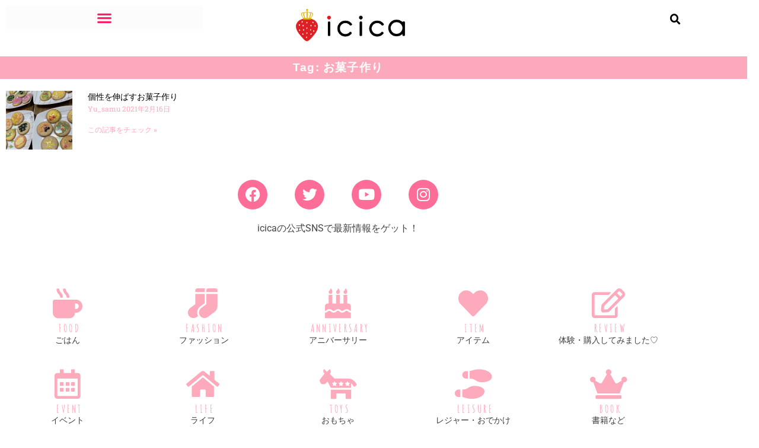

--- FILE ---
content_type: text/html; charset=UTF-8
request_url: https://icicamag.com/tag/%E3%81%8A%E8%8F%93%E5%AD%90%E4%BD%9C%E3%82%8A/
body_size: 14776
content:
<!doctype html>
<html dir="ltr" lang="ja" prefix="og: https://ogp.me/ns#">
<head>
	<meta charset="UTF-8">
		<meta name="viewport" content="width=device-width, initial-scale=1">
	<link rel="profile" href="http://gmpg.org/xfn/11">
	<title>お菓子作り | icica</title>
	<style>img:is([sizes="auto" i], [sizes^="auto," i]) { contain-intrinsic-size: 3000px 1500px }</style>
	
		<!-- All in One SEO 4.9.3 - aioseo.com -->
	<meta name="robots" content="max-image-preview:large" />
	<meta name="google-site-verification" content="G-P65ZZFJHXZ" />
	<link rel="canonical" href="https://icicamag.com/tag/%e3%81%8a%e8%8f%93%e5%ad%90%e4%bd%9c%e3%82%8a/" />
	<meta name="generator" content="All in One SEO (AIOSEO) 4.9.3" />

		<!-- Google tag (gtag.js) -->
<script async src="https://www.googletagmanager.com/gtag/js?id=G-P65ZZFJHXZ"></script>
<script>
  window.dataLayer = window.dataLayer || [];
  function gtag(){dataLayer.push(arguments);}
  gtag('js', new Date());

  gtag('config', 'G-P65ZZFJHXZ');
</script>
		<script type="application/ld+json" class="aioseo-schema">
			{"@context":"https:\/\/schema.org","@graph":[{"@type":"BreadcrumbList","@id":"https:\/\/icicamag.com\/tag\/%E3%81%8A%E8%8F%93%E5%AD%90%E4%BD%9C%E3%82%8A\/#breadcrumblist","itemListElement":[{"@type":"ListItem","@id":"https:\/\/icicamag.com#listItem","position":1,"name":"Home","item":"https:\/\/icicamag.com","nextItem":{"@type":"ListItem","@id":"https:\/\/icicamag.com\/tag\/%e3%81%8a%e8%8f%93%e5%ad%90%e4%bd%9c%e3%82%8a\/#listItem","name":"\u304a\u83d3\u5b50\u4f5c\u308a"}},{"@type":"ListItem","@id":"https:\/\/icicamag.com\/tag\/%e3%81%8a%e8%8f%93%e5%ad%90%e4%bd%9c%e3%82%8a\/#listItem","position":2,"name":"\u304a\u83d3\u5b50\u4f5c\u308a","previousItem":{"@type":"ListItem","@id":"https:\/\/icicamag.com#listItem","name":"Home"}}]},{"@type":"CollectionPage","@id":"https:\/\/icicamag.com\/tag\/%E3%81%8A%E8%8F%93%E5%AD%90%E4%BD%9C%E3%82%8A\/#collectionpage","url":"https:\/\/icicamag.com\/tag\/%E3%81%8A%E8%8F%93%E5%AD%90%E4%BD%9C%E3%82%8A\/","name":"\u304a\u83d3\u5b50\u4f5c\u308a | icica","inLanguage":"ja","isPartOf":{"@id":"https:\/\/icicamag.com\/#website"},"breadcrumb":{"@id":"https:\/\/icicamag.com\/tag\/%E3%81%8A%E8%8F%93%E5%AD%90%E4%BD%9C%E3%82%8A\/#breadcrumblist"}},{"@type":"Organization","@id":"https:\/\/icicamag.com\/#organization","name":"icica","description":"\u30de\u30de\u306e\u305f\u3081\u306eWEB\u30de\u30ac\u30b8\u30f3","url":"https:\/\/icicamag.com\/","logo":{"@type":"ImageObject","url":"https:\/\/icicamag.com\/wp-content\/uploads\/2020\/07\/cropped-\u30ed\u30b4\u6c7a\u5b9a\u5927-02-2.png","@id":"https:\/\/icicamag.com\/tag\/%E3%81%8A%E8%8F%93%E5%AD%90%E4%BD%9C%E3%82%8A\/#organizationLogo","width":284,"height":284},"image":{"@id":"https:\/\/icicamag.com\/tag\/%E3%81%8A%E8%8F%93%E5%AD%90%E4%BD%9C%E3%82%8A\/#organizationLogo"}},{"@type":"WebSite","@id":"https:\/\/icicamag.com\/#website","url":"https:\/\/icicamag.com\/","name":"icica","description":"\u30de\u30de\u306e\u305f\u3081\u306eWEB\u30de\u30ac\u30b8\u30f3","inLanguage":"ja","publisher":{"@id":"https:\/\/icicamag.com\/#organization"}}]}
		</script>
		<!-- All in One SEO -->

<link rel="alternate" type="application/rss+xml" title="icica &raquo; フィード" href="https://icicamag.com/feed/" />
<link rel="alternate" type="application/rss+xml" title="icica &raquo; コメントフィード" href="https://icicamag.com/comments/feed/" />
<link rel="alternate" type="application/rss+xml" title="icica &raquo; お菓子作り タグのフィード" href="https://icicamag.com/tag/%e3%81%8a%e8%8f%93%e5%ad%90%e4%bd%9c%e3%82%8a/feed/" />
<script>
window._wpemojiSettings = {"baseUrl":"https:\/\/s.w.org\/images\/core\/emoji\/16.0.1\/72x72\/","ext":".png","svgUrl":"https:\/\/s.w.org\/images\/core\/emoji\/16.0.1\/svg\/","svgExt":".svg","source":{"concatemoji":"https:\/\/icicamag.com\/wp-includes\/js\/wp-emoji-release.min.js?ver=6.8.3"}};
/*! This file is auto-generated */
!function(s,n){var o,i,e;function c(e){try{var t={supportTests:e,timestamp:(new Date).valueOf()};sessionStorage.setItem(o,JSON.stringify(t))}catch(e){}}function p(e,t,n){e.clearRect(0,0,e.canvas.width,e.canvas.height),e.fillText(t,0,0);var t=new Uint32Array(e.getImageData(0,0,e.canvas.width,e.canvas.height).data),a=(e.clearRect(0,0,e.canvas.width,e.canvas.height),e.fillText(n,0,0),new Uint32Array(e.getImageData(0,0,e.canvas.width,e.canvas.height).data));return t.every(function(e,t){return e===a[t]})}function u(e,t){e.clearRect(0,0,e.canvas.width,e.canvas.height),e.fillText(t,0,0);for(var n=e.getImageData(16,16,1,1),a=0;a<n.data.length;a++)if(0!==n.data[a])return!1;return!0}function f(e,t,n,a){switch(t){case"flag":return n(e,"\ud83c\udff3\ufe0f\u200d\u26a7\ufe0f","\ud83c\udff3\ufe0f\u200b\u26a7\ufe0f")?!1:!n(e,"\ud83c\udde8\ud83c\uddf6","\ud83c\udde8\u200b\ud83c\uddf6")&&!n(e,"\ud83c\udff4\udb40\udc67\udb40\udc62\udb40\udc65\udb40\udc6e\udb40\udc67\udb40\udc7f","\ud83c\udff4\u200b\udb40\udc67\u200b\udb40\udc62\u200b\udb40\udc65\u200b\udb40\udc6e\u200b\udb40\udc67\u200b\udb40\udc7f");case"emoji":return!a(e,"\ud83e\udedf")}return!1}function g(e,t,n,a){var r="undefined"!=typeof WorkerGlobalScope&&self instanceof WorkerGlobalScope?new OffscreenCanvas(300,150):s.createElement("canvas"),o=r.getContext("2d",{willReadFrequently:!0}),i=(o.textBaseline="top",o.font="600 32px Arial",{});return e.forEach(function(e){i[e]=t(o,e,n,a)}),i}function t(e){var t=s.createElement("script");t.src=e,t.defer=!0,s.head.appendChild(t)}"undefined"!=typeof Promise&&(o="wpEmojiSettingsSupports",i=["flag","emoji"],n.supports={everything:!0,everythingExceptFlag:!0},e=new Promise(function(e){s.addEventListener("DOMContentLoaded",e,{once:!0})}),new Promise(function(t){var n=function(){try{var e=JSON.parse(sessionStorage.getItem(o));if("object"==typeof e&&"number"==typeof e.timestamp&&(new Date).valueOf()<e.timestamp+604800&&"object"==typeof e.supportTests)return e.supportTests}catch(e){}return null}();if(!n){if("undefined"!=typeof Worker&&"undefined"!=typeof OffscreenCanvas&&"undefined"!=typeof URL&&URL.createObjectURL&&"undefined"!=typeof Blob)try{var e="postMessage("+g.toString()+"("+[JSON.stringify(i),f.toString(),p.toString(),u.toString()].join(",")+"));",a=new Blob([e],{type:"text/javascript"}),r=new Worker(URL.createObjectURL(a),{name:"wpTestEmojiSupports"});return void(r.onmessage=function(e){c(n=e.data),r.terminate(),t(n)})}catch(e){}c(n=g(i,f,p,u))}t(n)}).then(function(e){for(var t in e)n.supports[t]=e[t],n.supports.everything=n.supports.everything&&n.supports[t],"flag"!==t&&(n.supports.everythingExceptFlag=n.supports.everythingExceptFlag&&n.supports[t]);n.supports.everythingExceptFlag=n.supports.everythingExceptFlag&&!n.supports.flag,n.DOMReady=!1,n.readyCallback=function(){n.DOMReady=!0}}).then(function(){return e}).then(function(){var e;n.supports.everything||(n.readyCallback(),(e=n.source||{}).concatemoji?t(e.concatemoji):e.wpemoji&&e.twemoji&&(t(e.twemoji),t(e.wpemoji)))}))}((window,document),window._wpemojiSettings);
</script>
<link rel='stylesheet' id='sbi_styles-css' href='https://icicamag.com/wp-content/plugins/instagram-feed/css/sbi-styles.min.css?ver=6.10.0' media='all' />
<style id='wp-emoji-styles-inline-css'>

	img.wp-smiley, img.emoji {
		display: inline !important;
		border: none !important;
		box-shadow: none !important;
		height: 1em !important;
		width: 1em !important;
		margin: 0 0.07em !important;
		vertical-align: -0.1em !important;
		background: none !important;
		padding: 0 !important;
	}
</style>
<link rel='stylesheet' id='wp-block-library-css' href='https://icicamag.com/wp-includes/css/dist/block-library/style.min.css?ver=6.8.3' media='all' />
<link rel='stylesheet' id='aioseo/css/src/vue/standalone/blocks/table-of-contents/global.scss-css' href='https://icicamag.com/wp-content/plugins/all-in-one-seo-pack/dist/Lite/assets/css/table-of-contents/global.e90f6d47.css?ver=4.9.3' media='all' />
<link rel='stylesheet' id='liquid-block-speech-css' href='https://icicamag.com/wp-content/plugins/liquid-speech-balloon/css/block.css?ver=6.8.3' media='all' />
<style id='global-styles-inline-css'>
:root{--wp--preset--aspect-ratio--square: 1;--wp--preset--aspect-ratio--4-3: 4/3;--wp--preset--aspect-ratio--3-4: 3/4;--wp--preset--aspect-ratio--3-2: 3/2;--wp--preset--aspect-ratio--2-3: 2/3;--wp--preset--aspect-ratio--16-9: 16/9;--wp--preset--aspect-ratio--9-16: 9/16;--wp--preset--color--black: #000000;--wp--preset--color--cyan-bluish-gray: #abb8c3;--wp--preset--color--white: #ffffff;--wp--preset--color--pale-pink: #f78da7;--wp--preset--color--vivid-red: #cf2e2e;--wp--preset--color--luminous-vivid-orange: #ff6900;--wp--preset--color--luminous-vivid-amber: #fcb900;--wp--preset--color--light-green-cyan: #7bdcb5;--wp--preset--color--vivid-green-cyan: #00d084;--wp--preset--color--pale-cyan-blue: #8ed1fc;--wp--preset--color--vivid-cyan-blue: #0693e3;--wp--preset--color--vivid-purple: #9b51e0;--wp--preset--gradient--vivid-cyan-blue-to-vivid-purple: linear-gradient(135deg,rgba(6,147,227,1) 0%,rgb(155,81,224) 100%);--wp--preset--gradient--light-green-cyan-to-vivid-green-cyan: linear-gradient(135deg,rgb(122,220,180) 0%,rgb(0,208,130) 100%);--wp--preset--gradient--luminous-vivid-amber-to-luminous-vivid-orange: linear-gradient(135deg,rgba(252,185,0,1) 0%,rgba(255,105,0,1) 100%);--wp--preset--gradient--luminous-vivid-orange-to-vivid-red: linear-gradient(135deg,rgba(255,105,0,1) 0%,rgb(207,46,46) 100%);--wp--preset--gradient--very-light-gray-to-cyan-bluish-gray: linear-gradient(135deg,rgb(238,238,238) 0%,rgb(169,184,195) 100%);--wp--preset--gradient--cool-to-warm-spectrum: linear-gradient(135deg,rgb(74,234,220) 0%,rgb(151,120,209) 20%,rgb(207,42,186) 40%,rgb(238,44,130) 60%,rgb(251,105,98) 80%,rgb(254,248,76) 100%);--wp--preset--gradient--blush-light-purple: linear-gradient(135deg,rgb(255,206,236) 0%,rgb(152,150,240) 100%);--wp--preset--gradient--blush-bordeaux: linear-gradient(135deg,rgb(254,205,165) 0%,rgb(254,45,45) 50%,rgb(107,0,62) 100%);--wp--preset--gradient--luminous-dusk: linear-gradient(135deg,rgb(255,203,112) 0%,rgb(199,81,192) 50%,rgb(65,88,208) 100%);--wp--preset--gradient--pale-ocean: linear-gradient(135deg,rgb(255,245,203) 0%,rgb(182,227,212) 50%,rgb(51,167,181) 100%);--wp--preset--gradient--electric-grass: linear-gradient(135deg,rgb(202,248,128) 0%,rgb(113,206,126) 100%);--wp--preset--gradient--midnight: linear-gradient(135deg,rgb(2,3,129) 0%,rgb(40,116,252) 100%);--wp--preset--font-size--small: 13px;--wp--preset--font-size--medium: 20px;--wp--preset--font-size--large: 36px;--wp--preset--font-size--x-large: 42px;--wp--preset--spacing--20: 0.44rem;--wp--preset--spacing--30: 0.67rem;--wp--preset--spacing--40: 1rem;--wp--preset--spacing--50: 1.5rem;--wp--preset--spacing--60: 2.25rem;--wp--preset--spacing--70: 3.38rem;--wp--preset--spacing--80: 5.06rem;--wp--preset--shadow--natural: 6px 6px 9px rgba(0, 0, 0, 0.2);--wp--preset--shadow--deep: 12px 12px 50px rgba(0, 0, 0, 0.4);--wp--preset--shadow--sharp: 6px 6px 0px rgba(0, 0, 0, 0.2);--wp--preset--shadow--outlined: 6px 6px 0px -3px rgba(255, 255, 255, 1), 6px 6px rgba(0, 0, 0, 1);--wp--preset--shadow--crisp: 6px 6px 0px rgba(0, 0, 0, 1);}:root { --wp--style--global--content-size: 800px;--wp--style--global--wide-size: 1200px; }:where(body) { margin: 0; }.wp-site-blocks > .alignleft { float: left; margin-right: 2em; }.wp-site-blocks > .alignright { float: right; margin-left: 2em; }.wp-site-blocks > .aligncenter { justify-content: center; margin-left: auto; margin-right: auto; }:where(.wp-site-blocks) > * { margin-block-start: 24px; margin-block-end: 0; }:where(.wp-site-blocks) > :first-child { margin-block-start: 0; }:where(.wp-site-blocks) > :last-child { margin-block-end: 0; }:root { --wp--style--block-gap: 24px; }:root :where(.is-layout-flow) > :first-child{margin-block-start: 0;}:root :where(.is-layout-flow) > :last-child{margin-block-end: 0;}:root :where(.is-layout-flow) > *{margin-block-start: 24px;margin-block-end: 0;}:root :where(.is-layout-constrained) > :first-child{margin-block-start: 0;}:root :where(.is-layout-constrained) > :last-child{margin-block-end: 0;}:root :where(.is-layout-constrained) > *{margin-block-start: 24px;margin-block-end: 0;}:root :where(.is-layout-flex){gap: 24px;}:root :where(.is-layout-grid){gap: 24px;}.is-layout-flow > .alignleft{float: left;margin-inline-start: 0;margin-inline-end: 2em;}.is-layout-flow > .alignright{float: right;margin-inline-start: 2em;margin-inline-end: 0;}.is-layout-flow > .aligncenter{margin-left: auto !important;margin-right: auto !important;}.is-layout-constrained > .alignleft{float: left;margin-inline-start: 0;margin-inline-end: 2em;}.is-layout-constrained > .alignright{float: right;margin-inline-start: 2em;margin-inline-end: 0;}.is-layout-constrained > .aligncenter{margin-left: auto !important;margin-right: auto !important;}.is-layout-constrained > :where(:not(.alignleft):not(.alignright):not(.alignfull)){max-width: var(--wp--style--global--content-size);margin-left: auto !important;margin-right: auto !important;}.is-layout-constrained > .alignwide{max-width: var(--wp--style--global--wide-size);}body .is-layout-flex{display: flex;}.is-layout-flex{flex-wrap: wrap;align-items: center;}.is-layout-flex > :is(*, div){margin: 0;}body .is-layout-grid{display: grid;}.is-layout-grid > :is(*, div){margin: 0;}body{padding-top: 0px;padding-right: 0px;padding-bottom: 0px;padding-left: 0px;}a:where(:not(.wp-element-button)){text-decoration: underline;}:root :where(.wp-element-button, .wp-block-button__link){background-color: #32373c;border-width: 0;color: #fff;font-family: inherit;font-size: inherit;line-height: inherit;padding: calc(0.667em + 2px) calc(1.333em + 2px);text-decoration: none;}.has-black-color{color: var(--wp--preset--color--black) !important;}.has-cyan-bluish-gray-color{color: var(--wp--preset--color--cyan-bluish-gray) !important;}.has-white-color{color: var(--wp--preset--color--white) !important;}.has-pale-pink-color{color: var(--wp--preset--color--pale-pink) !important;}.has-vivid-red-color{color: var(--wp--preset--color--vivid-red) !important;}.has-luminous-vivid-orange-color{color: var(--wp--preset--color--luminous-vivid-orange) !important;}.has-luminous-vivid-amber-color{color: var(--wp--preset--color--luminous-vivid-amber) !important;}.has-light-green-cyan-color{color: var(--wp--preset--color--light-green-cyan) !important;}.has-vivid-green-cyan-color{color: var(--wp--preset--color--vivid-green-cyan) !important;}.has-pale-cyan-blue-color{color: var(--wp--preset--color--pale-cyan-blue) !important;}.has-vivid-cyan-blue-color{color: var(--wp--preset--color--vivid-cyan-blue) !important;}.has-vivid-purple-color{color: var(--wp--preset--color--vivid-purple) !important;}.has-black-background-color{background-color: var(--wp--preset--color--black) !important;}.has-cyan-bluish-gray-background-color{background-color: var(--wp--preset--color--cyan-bluish-gray) !important;}.has-white-background-color{background-color: var(--wp--preset--color--white) !important;}.has-pale-pink-background-color{background-color: var(--wp--preset--color--pale-pink) !important;}.has-vivid-red-background-color{background-color: var(--wp--preset--color--vivid-red) !important;}.has-luminous-vivid-orange-background-color{background-color: var(--wp--preset--color--luminous-vivid-orange) !important;}.has-luminous-vivid-amber-background-color{background-color: var(--wp--preset--color--luminous-vivid-amber) !important;}.has-light-green-cyan-background-color{background-color: var(--wp--preset--color--light-green-cyan) !important;}.has-vivid-green-cyan-background-color{background-color: var(--wp--preset--color--vivid-green-cyan) !important;}.has-pale-cyan-blue-background-color{background-color: var(--wp--preset--color--pale-cyan-blue) !important;}.has-vivid-cyan-blue-background-color{background-color: var(--wp--preset--color--vivid-cyan-blue) !important;}.has-vivid-purple-background-color{background-color: var(--wp--preset--color--vivid-purple) !important;}.has-black-border-color{border-color: var(--wp--preset--color--black) !important;}.has-cyan-bluish-gray-border-color{border-color: var(--wp--preset--color--cyan-bluish-gray) !important;}.has-white-border-color{border-color: var(--wp--preset--color--white) !important;}.has-pale-pink-border-color{border-color: var(--wp--preset--color--pale-pink) !important;}.has-vivid-red-border-color{border-color: var(--wp--preset--color--vivid-red) !important;}.has-luminous-vivid-orange-border-color{border-color: var(--wp--preset--color--luminous-vivid-orange) !important;}.has-luminous-vivid-amber-border-color{border-color: var(--wp--preset--color--luminous-vivid-amber) !important;}.has-light-green-cyan-border-color{border-color: var(--wp--preset--color--light-green-cyan) !important;}.has-vivid-green-cyan-border-color{border-color: var(--wp--preset--color--vivid-green-cyan) !important;}.has-pale-cyan-blue-border-color{border-color: var(--wp--preset--color--pale-cyan-blue) !important;}.has-vivid-cyan-blue-border-color{border-color: var(--wp--preset--color--vivid-cyan-blue) !important;}.has-vivid-purple-border-color{border-color: var(--wp--preset--color--vivid-purple) !important;}.has-vivid-cyan-blue-to-vivid-purple-gradient-background{background: var(--wp--preset--gradient--vivid-cyan-blue-to-vivid-purple) !important;}.has-light-green-cyan-to-vivid-green-cyan-gradient-background{background: var(--wp--preset--gradient--light-green-cyan-to-vivid-green-cyan) !important;}.has-luminous-vivid-amber-to-luminous-vivid-orange-gradient-background{background: var(--wp--preset--gradient--luminous-vivid-amber-to-luminous-vivid-orange) !important;}.has-luminous-vivid-orange-to-vivid-red-gradient-background{background: var(--wp--preset--gradient--luminous-vivid-orange-to-vivid-red) !important;}.has-very-light-gray-to-cyan-bluish-gray-gradient-background{background: var(--wp--preset--gradient--very-light-gray-to-cyan-bluish-gray) !important;}.has-cool-to-warm-spectrum-gradient-background{background: var(--wp--preset--gradient--cool-to-warm-spectrum) !important;}.has-blush-light-purple-gradient-background{background: var(--wp--preset--gradient--blush-light-purple) !important;}.has-blush-bordeaux-gradient-background{background: var(--wp--preset--gradient--blush-bordeaux) !important;}.has-luminous-dusk-gradient-background{background: var(--wp--preset--gradient--luminous-dusk) !important;}.has-pale-ocean-gradient-background{background: var(--wp--preset--gradient--pale-ocean) !important;}.has-electric-grass-gradient-background{background: var(--wp--preset--gradient--electric-grass) !important;}.has-midnight-gradient-background{background: var(--wp--preset--gradient--midnight) !important;}.has-small-font-size{font-size: var(--wp--preset--font-size--small) !important;}.has-medium-font-size{font-size: var(--wp--preset--font-size--medium) !important;}.has-large-font-size{font-size: var(--wp--preset--font-size--large) !important;}.has-x-large-font-size{font-size: var(--wp--preset--font-size--x-large) !important;}
:root :where(.wp-block-pullquote){font-size: 1.5em;line-height: 1.6;}
</style>
<link rel='stylesheet' id='ppress-frontend-css' href='https://icicamag.com/wp-content/plugins/wp-user-avatar/assets/css/frontend.min.css?ver=4.16.9' media='all' />
<link rel='stylesheet' id='ppress-flatpickr-css' href='https://icicamag.com/wp-content/plugins/wp-user-avatar/assets/flatpickr/flatpickr.min.css?ver=4.16.9' media='all' />
<link rel='stylesheet' id='ppress-select2-css' href='https://icicamag.com/wp-content/plugins/wp-user-avatar/assets/select2/select2.min.css?ver=6.8.3' media='all' />
<link rel='stylesheet' id='hello-elementor-css' href='https://icicamag.com/wp-content/themes/hello-elementor/assets/css/reset.css?ver=3.4.4' media='all' />
<link rel='stylesheet' id='hello-elementor-theme-style-css' href='https://icicamag.com/wp-content/themes/hello-elementor/assets/css/theme.css?ver=3.4.4' media='all' />
<link rel='stylesheet' id='hello-elementor-header-footer-css' href='https://icicamag.com/wp-content/themes/hello-elementor/assets/css/header-footer.css?ver=3.4.4' media='all' />
<link rel='stylesheet' id='elementor-frontend-css' href='https://icicamag.com/wp-content/plugins/elementor/assets/css/frontend.min.css?ver=3.35.0' media='all' />
<link rel='stylesheet' id='widget-nav-menu-css' href='https://icicamag.com/wp-content/plugins/elementor-pro/assets/css/widget-nav-menu.min.css?ver=3.35.0' media='all' />
<link rel='stylesheet' id='widget-image-css' href='https://icicamag.com/wp-content/plugins/elementor/assets/css/widget-image.min.css?ver=3.35.0' media='all' />
<link rel='stylesheet' id='widget-search-form-css' href='https://icicamag.com/wp-content/plugins/elementor-pro/assets/css/widget-search-form.min.css?ver=3.35.0' media='all' />
<link rel='stylesheet' id='elementor-icons-shared-0-css' href='https://icicamag.com/wp-content/plugins/elementor/assets/lib/font-awesome/css/fontawesome.min.css?ver=5.15.3' media='all' />
<link rel='stylesheet' id='elementor-icons-fa-solid-css' href='https://icicamag.com/wp-content/plugins/elementor/assets/lib/font-awesome/css/solid.min.css?ver=5.15.3' media='all' />
<link rel='stylesheet' id='e-sticky-css' href='https://icicamag.com/wp-content/plugins/elementor-pro/assets/css/modules/sticky.min.css?ver=3.35.0' media='all' />
<link rel='stylesheet' id='widget-social-icons-css' href='https://icicamag.com/wp-content/plugins/elementor/assets/css/widget-social-icons.min.css?ver=3.35.0' media='all' />
<link rel='stylesheet' id='e-apple-webkit-css' href='https://icicamag.com/wp-content/plugins/elementor/assets/css/conditionals/apple-webkit.min.css?ver=3.35.0' media='all' />
<link rel='stylesheet' id='widget-heading-css' href='https://icicamag.com/wp-content/plugins/elementor/assets/css/widget-heading.min.css?ver=3.35.0' media='all' />
<link rel='stylesheet' id='widget-posts-css' href='https://icicamag.com/wp-content/plugins/elementor-pro/assets/css/widget-posts.min.css?ver=3.35.0' media='all' />
<link rel='stylesheet' id='elementor-icons-css' href='https://icicamag.com/wp-content/plugins/elementor/assets/lib/eicons/css/elementor-icons.min.css?ver=5.47.0' media='all' />
<link rel='stylesheet' id='elementor-post-14-css' href='https://icicamag.com/wp-content/uploads/elementor/css/post-14.css?ver=1770070498' media='all' />
<link rel='stylesheet' id='sbistyles-css' href='https://icicamag.com/wp-content/plugins/instagram-feed/css/sbi-styles.min.css?ver=6.10.0' media='all' />
<link rel='stylesheet' id='elementor-post-17-css' href='https://icicamag.com/wp-content/uploads/elementor/css/post-17.css?ver=1770070499' media='all' />
<link rel='stylesheet' id='elementor-post-386-css' href='https://icicamag.com/wp-content/uploads/elementor/css/post-386.css?ver=1770070499' media='all' />
<link rel='stylesheet' id='elementor-post-141-css' href='https://icicamag.com/wp-content/uploads/elementor/css/post-141.css?ver=1770072867' media='all' />
<link rel='stylesheet' id='ecs-styles-css' href='https://icicamag.com/wp-content/plugins/ele-custom-skin/assets/css/ecs-style.css?ver=3.1.9' media='all' />
<link rel='stylesheet' id='elementor-post-33-css' href='https://icicamag.com/wp-content/uploads/elementor/css/post-33.css?ver=1594727098' media='all' />
<link rel='stylesheet' id='chld_thm_cfg_child-css' href='https://icicamag.com/wp-content/themes/hello-elementor-child/style.css?ver=2.3.0.1594090807' media='all' />
<link rel='stylesheet' id='elementor-gf-local-roboto-css' href='https://icicamag.com/wp-content/uploads/elementor/google-fonts/css/roboto.css?ver=1750230284' media='all' />
<link rel='stylesheet' id='elementor-gf-local-robotoslab-css' href='https://icicamag.com/wp-content/uploads/elementor/google-fonts/css/robotoslab.css?ver=1750230290' media='all' />
<link rel='stylesheet' id='elementor-gf-local-amaticsc-css' href='https://icicamag.com/wp-content/uploads/elementor/google-fonts/css/amaticsc.css?ver=1750230492' media='all' />
<link rel='stylesheet' id='elementor-icons-fa-brands-css' href='https://icicamag.com/wp-content/plugins/elementor/assets/lib/font-awesome/css/brands.min.css?ver=5.15.3' media='all' />
<link rel='stylesheet' id='elementor-icons-fa-regular-css' href='https://icicamag.com/wp-content/plugins/elementor/assets/lib/font-awesome/css/regular.min.css?ver=5.15.3' media='all' />
<script src="https://icicamag.com/wp-includes/js/jquery/jquery.min.js?ver=3.7.1" id="jquery-core-js"></script>
<script src="https://icicamag.com/wp-includes/js/jquery/jquery-migrate.min.js?ver=3.4.1" id="jquery-migrate-js"></script>
<script src="https://icicamag.com/wp-content/plugins/wp-user-avatar/assets/flatpickr/flatpickr.min.js?ver=4.16.9" id="ppress-flatpickr-js"></script>
<script src="https://icicamag.com/wp-content/plugins/wp-user-avatar/assets/select2/select2.min.js?ver=4.16.9" id="ppress-select2-js"></script>
<script id="ecs_ajax_load-js-extra">
var ecs_ajax_params = {"ajaxurl":"https:\/\/icicamag.com\/wp-admin\/admin-ajax.php","posts":"{\"tag\":\"%e3%81%8a%e8%8f%93%e5%ad%90%e4%bd%9c%e3%82%8a\",\"error\":\"\",\"m\":\"\",\"p\":0,\"post_parent\":\"\",\"subpost\":\"\",\"subpost_id\":\"\",\"attachment\":\"\",\"attachment_id\":0,\"name\":\"\",\"pagename\":\"\",\"page_id\":0,\"second\":\"\",\"minute\":\"\",\"hour\":\"\",\"day\":0,\"monthnum\":0,\"year\":0,\"w\":0,\"category_name\":\"\",\"cat\":\"\",\"tag_id\":206,\"author\":\"\",\"author_name\":\"\",\"feed\":\"\",\"tb\":\"\",\"paged\":0,\"meta_key\":\"\",\"meta_value\":\"\",\"preview\":\"\",\"s\":\"\",\"sentence\":\"\",\"title\":\"\",\"fields\":\"all\",\"menu_order\":\"\",\"embed\":\"\",\"category__in\":[],\"category__not_in\":[],\"category__and\":[],\"post__in\":[],\"post__not_in\":[],\"post_name__in\":[],\"tag__in\":[],\"tag__not_in\":[],\"tag__and\":[],\"tag_slug__in\":[\"%e3%81%8a%e8%8f%93%e5%ad%90%e4%bd%9c%e3%82%8a\"],\"tag_slug__and\":[],\"post_parent__in\":[],\"post_parent__not_in\":[],\"author__in\":[],\"author__not_in\":[],\"search_columns\":[],\"ignore_sticky_posts\":false,\"suppress_filters\":false,\"cache_results\":true,\"update_post_term_cache\":true,\"update_menu_item_cache\":false,\"lazy_load_term_meta\":true,\"update_post_meta_cache\":true,\"post_type\":\"\",\"posts_per_page\":10,\"nopaging\":false,\"comments_per_page\":\"50\",\"no_found_rows\":false,\"order\":\"DESC\"}"};
</script>
<script src="https://icicamag.com/wp-content/plugins/ele-custom-skin/assets/js/ecs_ajax_pagination.js?ver=3.1.9" id="ecs_ajax_load-js"></script>
<script src="https://icicamag.com/wp-content/plugins/ele-custom-skin/assets/js/ecs.js?ver=3.1.9" id="ecs-script-js"></script>
<link rel="https://api.w.org/" href="https://icicamag.com/wp-json/" /><link rel="alternate" title="JSON" type="application/json" href="https://icicamag.com/wp-json/wp/v2/tags/206" /><link rel="EditURI" type="application/rsd+xml" title="RSD" href="https://icicamag.com/xmlrpc.php?rsd" />
<meta name="generator" content="WordPress 6.8.3" />
<style type="text/css">.liquid-speech-balloon-01 .liquid-speech-balloon-avatar { background-image: url("http://icicamag.com/wp-content/uploads/2020/07/i_icon_14796_icon_147960-1.svg"); } .liquid-speech-balloon-02 .liquid-speech-balloon-avatar { background-image: url("http://icicamag.com/wp-content/uploads/2020/07/i_icon_10618_icon_106180-1.svg"); } .liquid-speech-balloon-03 .liquid-speech-balloon-avatar { background-image: url("http://icicamag.com/wp-content/uploads/2020/07/いちかキャラ-02.png"); } .liquid-speech-balloon-01 .liquid-speech-balloon-avatar::after { content: "くまこ"; } .liquid-speech-balloon-02 .liquid-speech-balloon-avatar::after { content: "ママ"; } .liquid-speech-balloon-03 .liquid-speech-balloon-avatar::after { content: "Icica"; } </style>
<meta name="generator" content="Elementor 3.35.0; features: additional_custom_breakpoints; settings: css_print_method-external, google_font-enabled, font_display-auto">
			<style>
				.e-con.e-parent:nth-of-type(n+4):not(.e-lazyloaded):not(.e-no-lazyload),
				.e-con.e-parent:nth-of-type(n+4):not(.e-lazyloaded):not(.e-no-lazyload) * {
					background-image: none !important;
				}
				@media screen and (max-height: 1024px) {
					.e-con.e-parent:nth-of-type(n+3):not(.e-lazyloaded):not(.e-no-lazyload),
					.e-con.e-parent:nth-of-type(n+3):not(.e-lazyloaded):not(.e-no-lazyload) * {
						background-image: none !important;
					}
				}
				@media screen and (max-height: 640px) {
					.e-con.e-parent:nth-of-type(n+2):not(.e-lazyloaded):not(.e-no-lazyload),
					.e-con.e-parent:nth-of-type(n+2):not(.e-lazyloaded):not(.e-no-lazyload) * {
						background-image: none !important;
					}
				}
			</style>
			<link rel="icon" href="https://icicamag.com/wp-content/uploads/2020/07/ロゴ決定大-02-2-150x150.png" sizes="32x32" />
<link rel="icon" href="https://icicamag.com/wp-content/uploads/2020/07/ロゴ決定大-02-2.png" sizes="192x192" />
<link rel="apple-touch-icon" href="https://icicamag.com/wp-content/uploads/2020/07/ロゴ決定大-02-2.png" />
<meta name="msapplication-TileImage" content="https://icicamag.com/wp-content/uploads/2020/07/ロゴ決定大-02-2.png" />
</head>
<body class="archive tag tag-206 wp-custom-logo wp-embed-responsive wp-theme-hello-elementor wp-child-theme-hello-elementor-child hello-elementor-default elementor-page-141 elementor-default elementor-template-full-width elementor-kit-14">

		<header data-elementor-type="header" data-elementor-id="17" class="elementor elementor-17 elementor-location-header" data-elementor-post-type="elementor_library">
					<section class="elementor-section elementor-top-section elementor-element elementor-element-1adee5e elementor-section-boxed elementor-section-height-default elementor-section-height-default" data-id="1adee5e" data-element_type="section" data-e-type="section" data-settings="{&quot;background_background&quot;:&quot;classic&quot;,&quot;sticky&quot;:&quot;top&quot;,&quot;sticky_on&quot;:[&quot;desktop&quot;,&quot;tablet&quot;,&quot;mobile&quot;],&quot;sticky_offset&quot;:0,&quot;sticky_effects_offset&quot;:0,&quot;sticky_anchor_link_offset&quot;:0}">
						<div class="elementor-container elementor-column-gap-default">
					<div class="elementor-column elementor-col-33 elementor-top-column elementor-element elementor-element-c163556" data-id="c163556" data-element_type="column" data-e-type="column">
			<div class="elementor-widget-wrap elementor-element-populated">
						<div class="elementor-element elementor-element-003f529 elementor-nav-menu__text-align-aside elementor-nav-menu--toggle elementor-nav-menu--burger elementor-widget elementor-widget-nav-menu" data-id="003f529" data-element_type="widget" data-e-type="widget" data-settings="{&quot;layout&quot;:&quot;dropdown&quot;,&quot;submenu_icon&quot;:{&quot;value&quot;:&quot;&lt;i class=\&quot;fas fa-caret-down\&quot; aria-hidden=\&quot;true\&quot;&gt;&lt;\/i&gt;&quot;,&quot;library&quot;:&quot;fa-solid&quot;},&quot;toggle&quot;:&quot;burger&quot;}" data-widget_type="nav-menu.default">
				<div class="elementor-widget-container">
							<div class="elementor-menu-toggle" role="button" tabindex="0" aria-label="Menu Toggle" aria-expanded="false">
			<i aria-hidden="true" role="presentation" class="elementor-menu-toggle__icon--open eicon-menu-bar"></i><i aria-hidden="true" role="presentation" class="elementor-menu-toggle__icon--close eicon-close"></i>		</div>
					<nav class="elementor-nav-menu--dropdown elementor-nav-menu__container" aria-hidden="true">
				<ul id="menu-2-003f529" class="elementor-nav-menu"><li class="menu-item menu-item-type-post_type menu-item-object-page menu-item-home menu-item-729"><a href="https://icicamag.com/" class="elementor-item" tabindex="-1">HOME</a></li>
<li class="menu-item menu-item-type-taxonomy menu-item-object-category menu-item-1077"><a href="https://icicamag.com/category/review/" class="elementor-item" tabindex="-1">体験・購入してみました♡</a></li>
<li class="menu-item menu-item-type-taxonomy menu-item-object-category menu-item-1444"><a href="https://icicamag.com/category/life/" class="elementor-item" tabindex="-1">LIFE</a></li>
<li class="menu-item menu-item-type-taxonomy menu-item-object-category menu-item-1445"><a href="https://icicamag.com/category/item/" class="elementor-item" tabindex="-1">ITEM</a></li>
<li class="menu-item menu-item-type-taxonomy menu-item-object-category menu-item-1446"><a href="https://icicamag.com/category/review/" class="elementor-item" tabindex="-1">体験・購入してみました♡</a></li>
<li class="menu-item menu-item-type-taxonomy menu-item-object-category menu-item-1447"><a href="https://icicamag.com/category/reccommend/" class="elementor-item" tabindex="-1">☆オススメ記事</a></li>
<li class="menu-item menu-item-type-taxonomy menu-item-object-category menu-item-1448"><a href="https://icicamag.com/category/food/" class="elementor-item" tabindex="-1">FOOD</a></li>
<li class="menu-item menu-item-type-taxonomy menu-item-object-category menu-item-1449"><a href="https://icicamag.com/category/fashion/" class="elementor-item" tabindex="-1">FASHION</a></li>
<li class="menu-item menu-item-type-taxonomy menu-item-object-category menu-item-1450"><a href="https://icicamag.com/category/anniversary/" class="elementor-item" tabindex="-1">ANNIVERSARY</a></li>
<li class="menu-item menu-item-type-taxonomy menu-item-object-category menu-item-1451"><a href="https://icicamag.com/category/leisure/" class="elementor-item" tabindex="-1">leisure</a></li>
<li class="menu-item menu-item-type-taxonomy menu-item-object-category menu-item-1452"><a href="https://icicamag.com/category/event/" class="elementor-item" tabindex="-1">イベント</a></li>
</ul>			</nav>
						</div>
				</div>
					</div>
		</div>
				<div class="elementor-column elementor-col-33 elementor-top-column elementor-element elementor-element-e58a16a" data-id="e58a16a" data-element_type="column" data-e-type="column">
			<div class="elementor-widget-wrap elementor-element-populated">
						<div class="elementor-element elementor-element-eca6822 elementor-widget elementor-widget-image" data-id="eca6822" data-element_type="widget" data-e-type="widget" data-widget_type="image.default">
				<div class="elementor-widget-container">
																<a href="http://icicamag.com/top3/">
							<img fetchpriority="high" width="564" height="187" src="https://icicamag.com/wp-content/uploads/2020/07/ロゴ決定大-05-2.png" class="attachment-large size-large wp-image-557" alt="" srcset="https://icicamag.com/wp-content/uploads/2020/07/ロゴ決定大-05-2.png 564w, https://icicamag.com/wp-content/uploads/2020/07/ロゴ決定大-05-2-300x99.png 300w" sizes="(max-width: 564px) 100vw, 564px" />								</a>
															</div>
				</div>
					</div>
		</div>
				<div class="elementor-column elementor-col-33 elementor-top-column elementor-element elementor-element-ff2e6bd" data-id="ff2e6bd" data-element_type="column" data-e-type="column">
			<div class="elementor-widget-wrap elementor-element-populated">
						<div class="elementor-element elementor-element-2bbd8ec elementor-search-form--skin-full_screen elementor-widget elementor-widget-search-form" data-id="2bbd8ec" data-element_type="widget" data-e-type="widget" data-settings="{&quot;skin&quot;:&quot;full_screen&quot;}" data-widget_type="search-form.default">
				<div class="elementor-widget-container">
							<search role="search">
			<form class="elementor-search-form" action="https://icicamag.com" method="get">
												<div class="elementor-search-form__toggle" role="button" tabindex="0" aria-label="検索">
					<i aria-hidden="true" class="fas fa-search"></i>				</div>
								<div class="elementor-search-form__container">
					<label class="elementor-screen-only" for="elementor-search-form-2bbd8ec">検索</label>

					
					<input id="elementor-search-form-2bbd8ec" placeholder="検索ワードを入れてね♡" class="elementor-search-form__input" type="search" name="s" value="">
					
					
										<div class="dialog-lightbox-close-button dialog-close-button" role="button" tabindex="0" aria-label="Close this search box.">
						<i aria-hidden="true" class="eicon-close"></i>					</div>
									</div>
			</form>
		</search>
						</div>
				</div>
					</div>
		</div>
					</div>
		</section>
				</header>
				<div data-elementor-type="archive" data-elementor-id="141" class="elementor elementor-141 elementor-location-archive" data-elementor-post-type="elementor_library">
					<section class="elementor-section elementor-top-section elementor-element elementor-element-c3a5be8 elementor-section-stretched elementor-section-boxed elementor-section-height-default elementor-section-height-default" data-id="c3a5be8" data-element_type="section" data-e-type="section" data-settings="{&quot;stretch_section&quot;:&quot;section-stretched&quot;,&quot;background_background&quot;:&quot;classic&quot;}">
						<div class="elementor-container elementor-column-gap-default">
					<div class="elementor-column elementor-col-100 elementor-top-column elementor-element elementor-element-ecfaa60" data-id="ecfaa60" data-element_type="column" data-e-type="column">
			<div class="elementor-widget-wrap elementor-element-populated">
						<div class="elementor-element elementor-element-5a55591 elementor-widget elementor-widget-theme-archive-title elementor-page-title elementor-widget-heading" data-id="5a55591" data-element_type="widget" data-e-type="widget" data-widget_type="theme-archive-title.default">
				<div class="elementor-widget-container">
					<h1 class="elementor-heading-title elementor-size-default">Tag: お菓子作り</h1>				</div>
				</div>
				<div class="elementor-element elementor-element-6d09186 elementor-grid-2 elementor-posts--thumbnail-left elementor-posts--align-left elementor-grid-tablet-2 elementor-grid-mobile-1 elementor-widget elementor-widget-archive-posts" data-id="6d09186" data-element_type="widget" data-e-type="widget" data-settings="{&quot;archive_classic_columns&quot;:&quot;2&quot;,&quot;archive_classic_row_gap&quot;:{&quot;unit&quot;:&quot;px&quot;,&quot;size&quot;:47,&quot;sizes&quot;:[]},&quot;archive_classic_columns_tablet&quot;:&quot;2&quot;,&quot;archive_classic_columns_mobile&quot;:&quot;1&quot;,&quot;archive_classic_row_gap_tablet&quot;:{&quot;unit&quot;:&quot;px&quot;,&quot;size&quot;:&quot;&quot;,&quot;sizes&quot;:[]},&quot;archive_classic_row_gap_mobile&quot;:{&quot;unit&quot;:&quot;px&quot;,&quot;size&quot;:&quot;&quot;,&quot;sizes&quot;:[]}}" data-widget_type="archive-posts.archive_classic">
				<div class="elementor-widget-container">
							<div class="elementor-posts-container elementor-posts elementor-posts--skin-classic elementor-grid" role="list">
				<article class="elementor-post elementor-grid-item post-1856 post type-post status-publish format-standard has-post-thumbnail hentry category-food category-life tag-206 tag-131" role="listitem">
				<a class="elementor-post__thumbnail__link" href="https://icicamag.com/2021/02/16/%e5%80%8b%e6%80%a7%e3%82%92%e4%bc%b8%e3%81%b0%e3%81%99%e3%81%8a%e8%8f%93%e5%ad%90%e4%bd%9c%e3%82%8a/" tabindex="-1" >
			<div class="elementor-post__thumbnail"><img width="215" height="300" src="https://icicamag.com/wp-content/uploads/2021/02/image-11-215x300.png" class="attachment-medium size-medium wp-image-1858" alt="" /></div>
		</a>
				<div class="elementor-post__text">
				<h3 class="elementor-post__title">
			<a href="https://icicamag.com/2021/02/16/%e5%80%8b%e6%80%a7%e3%82%92%e4%bc%b8%e3%81%b0%e3%81%99%e3%81%8a%e8%8f%93%e5%ad%90%e4%bd%9c%e3%82%8a/" >
				個性を伸ばすお菓子作り			</a>
		</h3>
				<div class="elementor-post__meta-data">
					<span class="elementor-post-author">
			Yu_samu		</span>
				<span class="elementor-post-date">
			2021年2月16日		</span>
				</div>
		
		<a class="elementor-post__read-more" href="https://icicamag.com/2021/02/16/%e5%80%8b%e6%80%a7%e3%82%92%e4%bc%b8%e3%81%b0%e3%81%99%e3%81%8a%e8%8f%93%e5%ad%90%e4%bd%9c%e3%82%8a/" aria-label="Read more about 個性を伸ばすお菓子作り" tabindex="-1" >
			この記事をチェック »		</a>

				</div>
				</article>
				</div>
		
						</div>
				</div>
					</div>
		</div>
					</div>
		</section>
				</div>
				<footer data-elementor-type="footer" data-elementor-id="386" class="elementor elementor-386 elementor-location-footer" data-elementor-post-type="elementor_library">
					<section class="elementor-section elementor-top-section elementor-element elementor-element-eca5edc elementor-section-stretched elementor-section-boxed elementor-section-height-default elementor-section-height-default" data-id="eca5edc" data-element_type="section" data-e-type="section" data-settings="{&quot;stretch_section&quot;:&quot;section-stretched&quot;}">
						<div class="elementor-container elementor-column-gap-default">
					<div class="elementor-column elementor-col-100 elementor-top-column elementor-element elementor-element-2d178a1" data-id="2d178a1" data-element_type="column" data-e-type="column">
			<div class="elementor-widget-wrap elementor-element-populated">
						<div class="elementor-element elementor-element-6ce49da elementor-shape-circle elementor-grid-0 e-grid-align-center elementor-widget elementor-widget-social-icons" data-id="6ce49da" data-element_type="widget" data-e-type="widget" data-widget_type="social-icons.default">
				<div class="elementor-widget-container">
							<div class="elementor-social-icons-wrapper elementor-grid" role="list">
							<span class="elementor-grid-item" role="listitem">
					<a class="elementor-icon elementor-social-icon elementor-social-icon-facebook elementor-repeater-item-f64efc8" href="https://www.facebook.com/109720357494357" target="_blank">
						<span class="elementor-screen-only">Facebook</span>
						<i aria-hidden="true" class="fab fa-facebook"></i>					</a>
				</span>
							<span class="elementor-grid-item" role="listitem">
					<a class="elementor-icon elementor-social-icon elementor-social-icon-twitter elementor-repeater-item-95c7b8b" target="_blank">
						<span class="elementor-screen-only">Twitter</span>
						<i aria-hidden="true" class="fab fa-twitter"></i>					</a>
				</span>
							<span class="elementor-grid-item" role="listitem">
					<a class="elementor-icon elementor-social-icon elementor-social-icon-youtube elementor-repeater-item-55ad16e" target="_blank">
						<span class="elementor-screen-only">Youtube</span>
						<i aria-hidden="true" class="fab fa-youtube"></i>					</a>
				</span>
							<span class="elementor-grid-item" role="listitem">
					<a class="elementor-icon elementor-social-icon elementor-social-icon-instagram elementor-repeater-item-800f4c7" href="https://www.instagram.com/webmag.icica/" target="_blank">
						<span class="elementor-screen-only">Instagram</span>
						<i aria-hidden="true" class="fab fa-instagram"></i>					</a>
				</span>
					</div>
						</div>
				</div>
					</div>
		</div>
					</div>
		</section>
				<section class="elementor-section elementor-top-section elementor-element elementor-element-ae09f71 elementor-section-stretched elementor-section-boxed elementor-section-height-default elementor-section-height-default" data-id="ae09f71" data-element_type="section" data-e-type="section" data-settings="{&quot;stretch_section&quot;:&quot;section-stretched&quot;}">
						<div class="elementor-container elementor-column-gap-default">
					<div class="elementor-column elementor-col-100 elementor-top-column elementor-element elementor-element-3d66bb2" data-id="3d66bb2" data-element_type="column" data-e-type="column">
			<div class="elementor-widget-wrap elementor-element-populated">
						<div class="elementor-element elementor-element-18e00a4 elementor-widget elementor-widget-text-editor" data-id="18e00a4" data-element_type="widget" data-e-type="widget" data-widget_type="text-editor.default">
				<div class="elementor-widget-container">
									<p>icicaの公式SNSで最新情報をゲット！</p>								</div>
				</div>
					</div>
		</div>
					</div>
		</section>
				<section class="elementor-section elementor-top-section elementor-element elementor-element-b40481c elementor-section-stretched elementor-section-boxed elementor-section-height-default elementor-section-height-default" data-id="b40481c" data-element_type="section" data-e-type="section" data-settings="{&quot;stretch_section&quot;:&quot;section-stretched&quot;}">
						<div class="elementor-container elementor-column-gap-default">
					<div class="elementor-column elementor-col-20 elementor-top-column elementor-element elementor-element-756f4d5" data-id="756f4d5" data-element_type="column" data-e-type="column">
			<div class="elementor-widget-wrap elementor-element-populated">
						<div class="elementor-element elementor-element-9a94fd0 elementor-view-default elementor-widget elementor-widget-icon" data-id="9a94fd0" data-element_type="widget" data-e-type="widget" data-widget_type="icon.default">
				<div class="elementor-widget-container">
							<div class="elementor-icon-wrapper">
			<a class="elementor-icon" href="http://icicamag.com/category/food/">
			<i aria-hidden="true" class="fas fa-mug-hot"></i>			</a>
		</div>
						</div>
				</div>
				<div class="elementor-element elementor-element-8a75d16 elementor-widget elementor-widget-text-editor" data-id="8a75d16" data-element_type="widget" data-e-type="widget" data-widget_type="text-editor.default">
				<div class="elementor-widget-container">
									<p>FOOD</p>								</div>
				</div>
				<div class="elementor-element elementor-element-45bb242 elementor-widget elementor-widget-text-editor" data-id="45bb242" data-element_type="widget" data-e-type="widget" data-widget_type="text-editor.default">
				<div class="elementor-widget-container">
									<p>ごはん</p>								</div>
				</div>
					</div>
		</div>
				<div class="elementor-column elementor-col-20 elementor-top-column elementor-element elementor-element-71f6e92" data-id="71f6e92" data-element_type="column" data-e-type="column">
			<div class="elementor-widget-wrap elementor-element-populated">
						<div class="elementor-element elementor-element-10d68cb elementor-view-default elementor-widget elementor-widget-icon" data-id="10d68cb" data-element_type="widget" data-e-type="widget" data-widget_type="icon.default">
				<div class="elementor-widget-container">
							<div class="elementor-icon-wrapper">
			<a class="elementor-icon" href="http://icicamag.com/category/fashion/">
			<i aria-hidden="true" class="fas fa-socks"></i>			</a>
		</div>
						</div>
				</div>
				<div class="elementor-element elementor-element-d0d3d28 elementor-widget elementor-widget-text-editor" data-id="d0d3d28" data-element_type="widget" data-e-type="widget" data-widget_type="text-editor.default">
				<div class="elementor-widget-container">
									<p>FASHION</p>								</div>
				</div>
				<div class="elementor-element elementor-element-ab73905 elementor-widget elementor-widget-text-editor" data-id="ab73905" data-element_type="widget" data-e-type="widget" data-widget_type="text-editor.default">
				<div class="elementor-widget-container">
									<p> ファッション</p>								</div>
				</div>
					</div>
		</div>
				<div class="elementor-column elementor-col-20 elementor-top-column elementor-element elementor-element-abe7c8a" data-id="abe7c8a" data-element_type="column" data-e-type="column">
			<div class="elementor-widget-wrap elementor-element-populated">
						<div class="elementor-element elementor-element-fc7eb18 elementor-view-default elementor-widget elementor-widget-icon" data-id="fc7eb18" data-element_type="widget" data-e-type="widget" data-widget_type="icon.default">
				<div class="elementor-widget-container">
							<div class="elementor-icon-wrapper">
			<a class="elementor-icon" href="http://icicamag.com/category/anniversary">
			<i aria-hidden="true" class="fas fa-birthday-cake"></i>			</a>
		</div>
						</div>
				</div>
				<div class="elementor-element elementor-element-041239c elementor-widget elementor-widget-text-editor" data-id="041239c" data-element_type="widget" data-e-type="widget" data-widget_type="text-editor.default">
				<div class="elementor-widget-container">
									<p>ANNIVERSARY</p>								</div>
				</div>
				<div class="elementor-element elementor-element-5093260 elementor-widget elementor-widget-text-editor" data-id="5093260" data-element_type="widget" data-e-type="widget" data-widget_type="text-editor.default">
				<div class="elementor-widget-container">
									<p>アニバーサリー</p>								</div>
				</div>
					</div>
		</div>
				<div class="elementor-column elementor-col-20 elementor-top-column elementor-element elementor-element-b0ecb0a" data-id="b0ecb0a" data-element_type="column" data-e-type="column">
			<div class="elementor-widget-wrap elementor-element-populated">
						<div class="elementor-element elementor-element-2114829 elementor-view-default elementor-widget elementor-widget-icon" data-id="2114829" data-element_type="widget" data-e-type="widget" data-widget_type="icon.default">
				<div class="elementor-widget-container">
							<div class="elementor-icon-wrapper">
			<a class="elementor-icon" href="http://icicamag.com/category/item">
			<i aria-hidden="true" class="fas fa-heart"></i>			</a>
		</div>
						</div>
				</div>
				<div class="elementor-element elementor-element-89fb323 elementor-widget elementor-widget-text-editor" data-id="89fb323" data-element_type="widget" data-e-type="widget" data-widget_type="text-editor.default">
				<div class="elementor-widget-container">
									<p>ITEM</p>								</div>
				</div>
				<div class="elementor-element elementor-element-94b45e0 elementor-widget elementor-widget-text-editor" data-id="94b45e0" data-element_type="widget" data-e-type="widget" data-widget_type="text-editor.default">
				<div class="elementor-widget-container">
									<p>アイテム</p>								</div>
				</div>
					</div>
		</div>
				<div class="elementor-column elementor-col-20 elementor-top-column elementor-element elementor-element-44b13b7" data-id="44b13b7" data-element_type="column" data-e-type="column">
			<div class="elementor-widget-wrap elementor-element-populated">
						<div class="elementor-element elementor-element-d654ab3 elementor-view-default elementor-widget elementor-widget-icon" data-id="d654ab3" data-element_type="widget" data-e-type="widget" data-widget_type="icon.default">
				<div class="elementor-widget-container">
							<div class="elementor-icon-wrapper">
			<a class="elementor-icon" href="http://icicamag.com/category/review">
			<i aria-hidden="true" class="far fa-edit"></i>			</a>
		</div>
						</div>
				</div>
				<div class="elementor-element elementor-element-464581a elementor-widget elementor-widget-text-editor" data-id="464581a" data-element_type="widget" data-e-type="widget" data-widget_type="text-editor.default">
				<div class="elementor-widget-container">
									<p>REVIEW</p>								</div>
				</div>
				<div class="elementor-element elementor-element-e30576e elementor-widget elementor-widget-text-editor" data-id="e30576e" data-element_type="widget" data-e-type="widget" data-widget_type="text-editor.default">
				<div class="elementor-widget-container">
									<p>体験・購入してみました♡</p>								</div>
				</div>
					</div>
		</div>
					</div>
		</section>
				<section class="elementor-section elementor-top-section elementor-element elementor-element-35a93a4 elementor-section-stretched elementor-section-boxed elementor-section-height-default elementor-section-height-default" data-id="35a93a4" data-element_type="section" data-e-type="section" data-settings="{&quot;stretch_section&quot;:&quot;section-stretched&quot;}">
						<div class="elementor-container elementor-column-gap-default">
					<div class="elementor-column elementor-col-20 elementor-top-column elementor-element elementor-element-4a668b0" data-id="4a668b0" data-element_type="column" data-e-type="column">
			<div class="elementor-widget-wrap elementor-element-populated">
						<div class="elementor-element elementor-element-ea064fc elementor-view-default elementor-widget elementor-widget-icon" data-id="ea064fc" data-element_type="widget" data-e-type="widget" data-widget_type="icon.default">
				<div class="elementor-widget-container">
							<div class="elementor-icon-wrapper">
			<a class="elementor-icon" href="http://icicamag.com/category/event">
			<i aria-hidden="true" class="far fa-calendar-alt"></i>			</a>
		</div>
						</div>
				</div>
				<div class="elementor-element elementor-element-8cb8189 elementor-widget elementor-widget-text-editor" data-id="8cb8189" data-element_type="widget" data-e-type="widget" data-widget_type="text-editor.default">
				<div class="elementor-widget-container">
									<p>EVENT</p>								</div>
				</div>
				<div class="elementor-element elementor-element-ec5fd73 elementor-widget elementor-widget-text-editor" data-id="ec5fd73" data-element_type="widget" data-e-type="widget" data-widget_type="text-editor.default">
				<div class="elementor-widget-container">
									<p>イベント</p>								</div>
				</div>
					</div>
		</div>
				<div class="elementor-column elementor-col-20 elementor-top-column elementor-element elementor-element-aa6d7e9" data-id="aa6d7e9" data-element_type="column" data-e-type="column">
			<div class="elementor-widget-wrap elementor-element-populated">
						<div class="elementor-element elementor-element-9815ec2 elementor-view-default elementor-widget elementor-widget-icon" data-id="9815ec2" data-element_type="widget" data-e-type="widget" data-widget_type="icon.default">
				<div class="elementor-widget-container">
							<div class="elementor-icon-wrapper">
			<a class="elementor-icon" href="http://icicamag.com/category/life">
			<i aria-hidden="true" class="fas fa-home"></i>			</a>
		</div>
						</div>
				</div>
				<div class="elementor-element elementor-element-588dfd1 elementor-widget elementor-widget-text-editor" data-id="588dfd1" data-element_type="widget" data-e-type="widget" data-widget_type="text-editor.default">
				<div class="elementor-widget-container">
									<p>LIFE</p>								</div>
				</div>
				<div class="elementor-element elementor-element-8faebbf elementor-widget elementor-widget-text-editor" data-id="8faebbf" data-element_type="widget" data-e-type="widget" data-widget_type="text-editor.default">
				<div class="elementor-widget-container">
									<p>ライフ</p>								</div>
				</div>
					</div>
		</div>
				<div class="elementor-column elementor-col-20 elementor-top-column elementor-element elementor-element-c776672" data-id="c776672" data-element_type="column" data-e-type="column">
			<div class="elementor-widget-wrap elementor-element-populated">
						<div class="elementor-element elementor-element-6b2bd65 elementor-view-default elementor-widget elementor-widget-icon" data-id="6b2bd65" data-element_type="widget" data-e-type="widget" data-widget_type="icon.default">
				<div class="elementor-widget-container">
							<div class="elementor-icon-wrapper">
			<a class="elementor-icon" href="http://icicamag.com/category/toy">
			<i aria-hidden="true" class="fas fa-democrat"></i>			</a>
		</div>
						</div>
				</div>
				<div class="elementor-element elementor-element-c7b95db elementor-widget elementor-widget-text-editor" data-id="c7b95db" data-element_type="widget" data-e-type="widget" data-widget_type="text-editor.default">
				<div class="elementor-widget-container">
									<p>TOYS</p>								</div>
				</div>
				<div class="elementor-element elementor-element-8cbef6d elementor-widget elementor-widget-text-editor" data-id="8cbef6d" data-element_type="widget" data-e-type="widget" data-widget_type="text-editor.default">
				<div class="elementor-widget-container">
									<p>おもちゃ</p>								</div>
				</div>
					</div>
		</div>
				<div class="elementor-column elementor-col-20 elementor-top-column elementor-element elementor-element-aa31195" data-id="aa31195" data-element_type="column" data-e-type="column">
			<div class="elementor-widget-wrap elementor-element-populated">
						<div class="elementor-element elementor-element-3c5c547 elementor-view-default elementor-widget elementor-widget-icon" data-id="3c5c547" data-element_type="widget" data-e-type="widget" data-widget_type="icon.default">
				<div class="elementor-widget-container">
							<div class="elementor-icon-wrapper">
			<a class="elementor-icon" href="http://icicamag.com/category/http://icicamag.com/category/leisure">
			<i aria-hidden="true" class="fas fa-shoe-prints"></i>			</a>
		</div>
						</div>
				</div>
				<div class="elementor-element elementor-element-3ece94b elementor-widget elementor-widget-text-editor" data-id="3ece94b" data-element_type="widget" data-e-type="widget" data-widget_type="text-editor.default">
				<div class="elementor-widget-container">
									<p>LEISURE</p>								</div>
				</div>
				<div class="elementor-element elementor-element-ba4355b elementor-widget elementor-widget-text-editor" data-id="ba4355b" data-element_type="widget" data-e-type="widget" data-widget_type="text-editor.default">
				<div class="elementor-widget-container">
									<p>レジャー・おでかけ</p>								</div>
				</div>
					</div>
		</div>
				<div class="elementor-column elementor-col-20 elementor-top-column elementor-element elementor-element-ba21460" data-id="ba21460" data-element_type="column" data-e-type="column">
			<div class="elementor-widget-wrap elementor-element-populated">
						<div class="elementor-element elementor-element-1eb9a5e elementor-view-default elementor-widget elementor-widget-icon" data-id="1eb9a5e" data-element_type="widget" data-e-type="widget" data-widget_type="icon.default">
				<div class="elementor-widget-container">
							<div class="elementor-icon-wrapper">
			<a class="elementor-icon" href="http://icicamag.com/category/reccommend">
			<i aria-hidden="true" class="fas fa-crown"></i>			</a>
		</div>
						</div>
				</div>
				<div class="elementor-element elementor-element-04c87d0 elementor-widget elementor-widget-text-editor" data-id="04c87d0" data-element_type="widget" data-e-type="widget" data-widget_type="text-editor.default">
				<div class="elementor-widget-container">
									<p>BOOK</p>								</div>
				</div>
				<div class="elementor-element elementor-element-f1e92b1 elementor-widget elementor-widget-text-editor" data-id="f1e92b1" data-element_type="widget" data-e-type="widget" data-widget_type="text-editor.default">
				<div class="elementor-widget-container">
									<p>書籍など</p>								</div>
				</div>
					</div>
		</div>
					</div>
		</section>
				<section class="elementor-section elementor-top-section elementor-element elementor-element-0e2f6b9 elementor-section-stretched elementor-section-boxed elementor-section-height-default elementor-section-height-default" data-id="0e2f6b9" data-element_type="section" data-e-type="section" data-settings="{&quot;stretch_section&quot;:&quot;section-stretched&quot;}">
						<div class="elementor-container elementor-column-gap-default">
					<div class="elementor-column elementor-col-20 elementor-top-column elementor-element elementor-element-b9fdf23" data-id="b9fdf23" data-element_type="column" data-e-type="column">
			<div class="elementor-widget-wrap">
							</div>
		</div>
				<div class="elementor-column elementor-col-20 elementor-top-column elementor-element elementor-element-8fb34e1" data-id="8fb34e1" data-element_type="column" data-e-type="column">
			<div class="elementor-widget-wrap">
							</div>
		</div>
				<div class="elementor-column elementor-col-20 elementor-top-column elementor-element elementor-element-4690187" data-id="4690187" data-element_type="column" data-e-type="column">
			<div class="elementor-widget-wrap">
							</div>
		</div>
				<div class="elementor-column elementor-col-20 elementor-top-column elementor-element elementor-element-e865d36" data-id="e865d36" data-element_type="column" data-e-type="column">
			<div class="elementor-widget-wrap elementor-element-populated">
						<div class="elementor-element elementor-element-5452165 elementor-view-default elementor-widget elementor-widget-icon" data-id="5452165" data-element_type="widget" data-e-type="widget" data-widget_type="icon.default">
				<div class="elementor-widget-container">
							<div class="elementor-icon-wrapper">
			<div class="elementor-icon">
			<i aria-hidden="true" class="fas fa-baby-carriage"></i>			</div>
		</div>
						</div>
				</div>
				<div class="elementor-element elementor-element-1c32bce elementor-widget elementor-widget-text-editor" data-id="1c32bce" data-element_type="widget" data-e-type="widget" data-widget_type="text-editor.default">
				<div class="elementor-widget-container">
									<p>BIRTH&amp;CARE</p>								</div>
				</div>
				<div class="elementor-element elementor-element-905f752 elementor-widget elementor-widget-text-editor" data-id="905f752" data-element_type="widget" data-e-type="widget" data-widget_type="text-editor.default">
				<div class="elementor-widget-container">
									<p>出産・育児</p>								</div>
				</div>
					</div>
		</div>
				<div class="elementor-column elementor-col-20 elementor-top-column elementor-element elementor-element-3c7cd67" data-id="3c7cd67" data-element_type="column" data-e-type="column">
			<div class="elementor-widget-wrap elementor-element-populated">
						<div class="elementor-element elementor-element-f346fa1 elementor-view-default elementor-widget elementor-widget-icon" data-id="f346fa1" data-element_type="widget" data-e-type="widget" data-widget_type="icon.default">
				<div class="elementor-widget-container">
							<div class="elementor-icon-wrapper">
			<a class="elementor-icon" href="http://icicamag.com/category/no_category">
			<i aria-hidden="true" class="fas fa-folder"></i>			</a>
		</div>
						</div>
				</div>
				<div class="elementor-element elementor-element-cb7c640 elementor-widget elementor-widget-text-editor" data-id="cb7c640" data-element_type="widget" data-e-type="widget" data-widget_type="text-editor.default">
				<div class="elementor-widget-container">
									<p>NO CATEGORY</p>								</div>
				</div>
				<div class="elementor-element elementor-element-a2cf753 elementor-widget elementor-widget-text-editor" data-id="a2cf753" data-element_type="widget" data-e-type="widget" data-widget_type="text-editor.default">
				<div class="elementor-widget-container">
									<p>未分類</p>								</div>
				</div>
					</div>
		</div>
					</div>
		</section>
				<section class="elementor-section elementor-top-section elementor-element elementor-element-5cb0fd3 elementor-section-stretched elementor-section-boxed elementor-section-height-default elementor-section-height-default" data-id="5cb0fd3" data-element_type="section" data-e-type="section" data-settings="{&quot;background_background&quot;:&quot;classic&quot;,&quot;stretch_section&quot;:&quot;section-stretched&quot;}">
						<div class="elementor-container elementor-column-gap-default">
					<div class="elementor-column elementor-col-25 elementor-top-column elementor-element elementor-element-a1efd27" data-id="a1efd27" data-element_type="column" data-e-type="column">
			<div class="elementor-widget-wrap">
							</div>
		</div>
				<div class="elementor-column elementor-col-50 elementor-top-column elementor-element elementor-element-1cf68d8" data-id="1cf68d8" data-element_type="column" data-e-type="column" data-settings="{&quot;background_background&quot;:&quot;classic&quot;}">
			<div class="elementor-widget-wrap elementor-element-populated">
						<div class="elementor-element elementor-element-0edc7be elementor-widget elementor-widget-image" data-id="0edc7be" data-element_type="widget" data-e-type="widget" data-widget_type="image.default">
				<div class="elementor-widget-container">
																<a href="http://icicamag.com">
							<img fetchpriority="high" width="564" height="187" src="https://icicamag.com/wp-content/uploads/2020/07/ロゴ決定大-05-2.png" class="attachment-large size-large wp-image-557" alt="" srcset="https://icicamag.com/wp-content/uploads/2020/07/ロゴ決定大-05-2.png 564w, https://icicamag.com/wp-content/uploads/2020/07/ロゴ決定大-05-2-300x99.png 300w" sizes="(max-width: 564px) 100vw, 564px" />								</a>
															</div>
				</div>
				<div class="elementor-element elementor-element-90b9c04 elementor-widget elementor-widget-text-editor" data-id="90b9c04" data-element_type="widget" data-e-type="widget" data-widget_type="text-editor.default">
				<div class="elementor-widget-container">
									<p>ママの子育てを応援する情報サイト</p>								</div>
				</div>
					</div>
		</div>
				<div class="elementor-column elementor-col-25 elementor-top-column elementor-element elementor-element-1a10009" data-id="1a10009" data-element_type="column" data-e-type="column">
			<div class="elementor-widget-wrap elementor-element-populated">
						<div class="elementor-element elementor-element-b658cad elementor-widget elementor-widget-text-editor" data-id="b658cad" data-element_type="widget" data-e-type="widget" data-widget_type="text-editor.default">
				<div class="elementor-widget-container">
									<p>icica</p>								</div>
				</div>
					</div>
		</div>
					</div>
		</section>
				</footer>
		
<script type="speculationrules">
{"prefetch":[{"source":"document","where":{"and":[{"href_matches":"\/*"},{"not":{"href_matches":["\/wp-*.php","\/wp-admin\/*","\/wp-content\/uploads\/*","\/wp-content\/*","\/wp-content\/plugins\/*","\/wp-content\/themes\/hello-elementor-child\/*","\/wp-content\/themes\/hello-elementor\/*","\/*\\?(.+)"]}},{"not":{"selector_matches":"a[rel~=\"nofollow\"]"}},{"not":{"selector_matches":".no-prefetch, .no-prefetch a"}}]},"eagerness":"conservative"}]}
</script>
<!-- Instagram Feed JS -->
<script type="text/javascript">
var sbiajaxurl = "https://icicamag.com/wp-admin/admin-ajax.php";
</script>
			<script>
				const lazyloadRunObserver = () => {
					const lazyloadBackgrounds = document.querySelectorAll( `.e-con.e-parent:not(.e-lazyloaded)` );
					const lazyloadBackgroundObserver = new IntersectionObserver( ( entries ) => {
						entries.forEach( ( entry ) => {
							if ( entry.isIntersecting ) {
								let lazyloadBackground = entry.target;
								if( lazyloadBackground ) {
									lazyloadBackground.classList.add( 'e-lazyloaded' );
								}
								lazyloadBackgroundObserver.unobserve( entry.target );
							}
						});
					}, { rootMargin: '200px 0px 200px 0px' } );
					lazyloadBackgrounds.forEach( ( lazyloadBackground ) => {
						lazyloadBackgroundObserver.observe( lazyloadBackground );
					} );
				};
				const events = [
					'DOMContentLoaded',
					'elementor/lazyload/observe',
				];
				events.forEach( ( event ) => {
					document.addEventListener( event, lazyloadRunObserver );
				} );
			</script>
			<script id="ppress-frontend-script-js-extra">
var pp_ajax_form = {"ajaxurl":"https:\/\/icicamag.com\/wp-admin\/admin-ajax.php","confirm_delete":"Are you sure?","deleting_text":"Deleting...","deleting_error":"An error occurred. Please try again.","nonce":"6641d486d6","disable_ajax_form":"false","is_checkout":"0","is_checkout_tax_enabled":"0","is_checkout_autoscroll_enabled":"true"};
</script>
<script src="https://icicamag.com/wp-content/plugins/wp-user-avatar/assets/js/frontend.min.js?ver=4.16.9" id="ppress-frontend-script-js"></script>
<script src="https://icicamag.com/wp-content/plugins/elementor-pro/assets/lib/smartmenus/jquery.smartmenus.min.js?ver=1.2.1" id="smartmenus-js"></script>
<script src="https://icicamag.com/wp-content/plugins/elementor/assets/js/webpack.runtime.min.js?ver=3.35.0" id="elementor-webpack-runtime-js"></script>
<script src="https://icicamag.com/wp-content/plugins/elementor/assets/js/frontend-modules.min.js?ver=3.35.0" id="elementor-frontend-modules-js"></script>
<script src="https://icicamag.com/wp-includes/js/jquery/ui/core.min.js?ver=1.13.3" id="jquery-ui-core-js"></script>
<script id="elementor-frontend-js-extra">
var PremiumSettings = {"ajaxurl":"https:\/\/icicamag.com\/wp-admin\/admin-ajax.php","nonce":"d1cca6db8e"};
</script>
<script id="elementor-frontend-js-before">
var elementorFrontendConfig = {"environmentMode":{"edit":false,"wpPreview":false,"isScriptDebug":false},"i18n":{"shareOnFacebook":"Facebook \u3067\u5171\u6709","shareOnTwitter":"Twitter \u3067\u5171\u6709","pinIt":"\u30d4\u30f3\u3059\u308b","download":"\u30c0\u30a6\u30f3\u30ed\u30fc\u30c9","downloadImage":"\u753b\u50cf\u3092\u30c0\u30a6\u30f3\u30ed\u30fc\u30c9","fullscreen":"\u30d5\u30eb\u30b9\u30af\u30ea\u30fc\u30f3","zoom":"\u30ba\u30fc\u30e0","share":"\u30b7\u30a7\u30a2","playVideo":"\u52d5\u753b\u518d\u751f","previous":"\u524d","next":"\u6b21","close":"\u9589\u3058\u308b","a11yCarouselPrevSlideMessage":"\u524d\u306e\u30b9\u30e9\u30a4\u30c9","a11yCarouselNextSlideMessage":"\u6b21\u306e\u30b9\u30e9\u30a4\u30c9","a11yCarouselFirstSlideMessage":"\u3053\u308c\u304c\u6700\u521d\u306e\u30b9\u30e9\u30a4\u30c9\u3067\u3059","a11yCarouselLastSlideMessage":"\u3053\u308c\u304c\u6700\u5f8c\u306e\u30b9\u30e9\u30a4\u30c9\u3067\u3059","a11yCarouselPaginationBulletMessage":"\u30b9\u30e9\u30a4\u30c9\u306b\u79fb\u52d5"},"is_rtl":false,"breakpoints":{"xs":0,"sm":480,"md":768,"lg":1025,"xl":1440,"xxl":1600},"responsive":{"breakpoints":{"mobile":{"label":"\u30e2\u30d0\u30a4\u30eb\u7e26\u5411\u304d","value":767,"default_value":767,"direction":"max","is_enabled":true},"mobile_extra":{"label":"\u30e2\u30d0\u30a4\u30eb\u6a2a\u5411\u304d","value":880,"default_value":880,"direction":"max","is_enabled":false},"tablet":{"label":"\u30bf\u30d6\u30ec\u30c3\u30c8\u7e26\u30ec\u30a4\u30a2\u30a6\u30c8","value":1024,"default_value":1024,"direction":"max","is_enabled":true},"tablet_extra":{"label":"\u30bf\u30d6\u30ec\u30c3\u30c8\u6a2a\u30ec\u30a4\u30a2\u30a6\u30c8","value":1200,"default_value":1200,"direction":"max","is_enabled":false},"laptop":{"label":"\u30ce\u30fc\u30c8\u30d1\u30bd\u30b3\u30f3","value":1366,"default_value":1366,"direction":"max","is_enabled":false},"widescreen":{"label":"\u30ef\u30a4\u30c9\u30b9\u30af\u30ea\u30fc\u30f3","value":2400,"default_value":2400,"direction":"min","is_enabled":false}},"hasCustomBreakpoints":false},"version":"3.35.0","is_static":false,"experimentalFeatures":{"additional_custom_breakpoints":true,"theme_builder_v2":true,"home_screen":true,"global_classes_should_enforce_capabilities":true,"e_variables":true,"cloud-library":true,"e_opt_in_v4_page":true,"e_components":true,"e_interactions":true,"e_editor_one":true,"import-export-customization":true,"e_pro_variables":true},"urls":{"assets":"https:\/\/icicamag.com\/wp-content\/plugins\/elementor\/assets\/","ajaxurl":"https:\/\/icicamag.com\/wp-admin\/admin-ajax.php","uploadUrl":"https:\/\/icicamag.com\/wp-content\/uploads"},"nonces":{"floatingButtonsClickTracking":"69040d0f8d"},"swiperClass":"swiper","settings":{"editorPreferences":[]},"kit":{"active_breakpoints":["viewport_mobile","viewport_tablet"],"global_image_lightbox":"yes","lightbox_enable_counter":"yes","lightbox_enable_fullscreen":"yes","lightbox_enable_zoom":"yes","lightbox_enable_share":"yes","lightbox_title_src":"title","lightbox_description_src":"description"},"post":{"id":0,"title":"\u304a\u83d3\u5b50\u4f5c\u308a | icica","excerpt":""}};
</script>
<script src="https://icicamag.com/wp-content/plugins/elementor/assets/js/frontend.min.js?ver=3.35.0" id="elementor-frontend-js"></script>
<script src="https://icicamag.com/wp-content/plugins/elementor-pro/assets/lib/sticky/jquery.sticky.min.js?ver=3.35.0" id="e-sticky-js"></script>
<script src="https://icicamag.com/wp-includes/js/imagesloaded.min.js?ver=5.0.0" id="imagesloaded-js"></script>
<script src="https://icicamag.com/wp-content/plugins/premium-addons-for-elementor/assets/frontend/min-js/elements-handler.min.js?ver=4.11.66" id="pa-elements-handler-js"></script>
<script src="https://icicamag.com/wp-content/plugins/elementor-pro/assets/js/webpack-pro.runtime.min.js?ver=3.35.0" id="elementor-pro-webpack-runtime-js"></script>
<script src="https://icicamag.com/wp-includes/js/dist/hooks.min.js?ver=4d63a3d491d11ffd8ac6" id="wp-hooks-js"></script>
<script src="https://icicamag.com/wp-includes/js/dist/i18n.min.js?ver=5e580eb46a90c2b997e6" id="wp-i18n-js"></script>
<script id="wp-i18n-js-after">
wp.i18n.setLocaleData( { 'text direction\u0004ltr': [ 'ltr' ] } );
</script>
<script id="elementor-pro-frontend-js-before">
var ElementorProFrontendConfig = {"ajaxurl":"https:\/\/icicamag.com\/wp-admin\/admin-ajax.php","nonce":"37f459af99","urls":{"assets":"https:\/\/icicamag.com\/wp-content\/plugins\/elementor-pro\/assets\/","rest":"https:\/\/icicamag.com\/wp-json\/"},"settings":{"lazy_load_background_images":true},"popup":{"hasPopUps":false},"shareButtonsNetworks":{"facebook":{"title":"Facebook","has_counter":true},"twitter":{"title":"Twitter"},"linkedin":{"title":"LinkedIn","has_counter":true},"pinterest":{"title":"Pinterest","has_counter":true},"reddit":{"title":"Reddit","has_counter":true},"vk":{"title":"VK","has_counter":true},"odnoklassniki":{"title":"OK","has_counter":true},"tumblr":{"title":"Tumblr"},"digg":{"title":"Digg"},"skype":{"title":"Skype"},"stumbleupon":{"title":"StumbleUpon","has_counter":true},"mix":{"title":"Mix"},"telegram":{"title":"Telegram"},"pocket":{"title":"Pocket","has_counter":true},"xing":{"title":"XING","has_counter":true},"whatsapp":{"title":"WhatsApp"},"email":{"title":"Email"},"print":{"title":"Print"},"x-twitter":{"title":"X"},"threads":{"title":"Threads"}},"facebook_sdk":{"lang":"ja","app_id":""},"lottie":{"defaultAnimationUrl":"https:\/\/icicamag.com\/wp-content\/plugins\/elementor-pro\/modules\/lottie\/assets\/animations\/default.json"}};
</script>
<script src="https://icicamag.com/wp-content/plugins/elementor-pro/assets/js/frontend.min.js?ver=3.35.0" id="elementor-pro-frontend-js"></script>
<script src="https://icicamag.com/wp-content/plugins/elementor-pro/assets/js/elements-handlers.min.js?ver=3.35.0" id="pro-elements-handlers-js"></script>

</body>
</html>


--- FILE ---
content_type: text/css
request_url: https://icicamag.com/wp-content/uploads/elementor/css/post-17.css?ver=1770070499
body_size: 1229
content:
.elementor-17 .elementor-element.elementor-element-1adee5e:not(.elementor-motion-effects-element-type-background), .elementor-17 .elementor-element.elementor-element-1adee5e > .elementor-motion-effects-container > .elementor-motion-effects-layer{background-color:#FFFFFF;}.elementor-17 .elementor-element.elementor-element-1adee5e > .elementor-container{max-width:1174px;}.elementor-17 .elementor-element.elementor-element-1adee5e{transition:background 0.3s, border 0.3s, border-radius 0.3s, box-shadow 0.3s;}.elementor-17 .elementor-element.elementor-element-1adee5e > .elementor-background-overlay{transition:background 0.3s, border-radius 0.3s, opacity 0.3s;}.elementor-widget-nav-menu .elementor-nav-menu .elementor-item{font-family:var( --e-global-typography-primary-font-family ), Sans-serif;font-weight:var( --e-global-typography-primary-font-weight );}.elementor-widget-nav-menu .elementor-nav-menu--main .elementor-item{color:var( --e-global-color-text );fill:var( --e-global-color-text );}.elementor-widget-nav-menu .elementor-nav-menu--main .elementor-item:hover,
					.elementor-widget-nav-menu .elementor-nav-menu--main .elementor-item.elementor-item-active,
					.elementor-widget-nav-menu .elementor-nav-menu--main .elementor-item.highlighted,
					.elementor-widget-nav-menu .elementor-nav-menu--main .elementor-item:focus{color:var( --e-global-color-accent );fill:var( --e-global-color-accent );}.elementor-widget-nav-menu .elementor-nav-menu--main:not(.e--pointer-framed) .elementor-item:before,
					.elementor-widget-nav-menu .elementor-nav-menu--main:not(.e--pointer-framed) .elementor-item:after{background-color:var( --e-global-color-accent );}.elementor-widget-nav-menu .e--pointer-framed .elementor-item:before,
					.elementor-widget-nav-menu .e--pointer-framed .elementor-item:after{border-color:var( --e-global-color-accent );}.elementor-widget-nav-menu{--e-nav-menu-divider-color:var( --e-global-color-text );}.elementor-widget-nav-menu .elementor-nav-menu--dropdown .elementor-item, .elementor-widget-nav-menu .elementor-nav-menu--dropdown  .elementor-sub-item{font-family:var( --e-global-typography-accent-font-family ), Sans-serif;font-weight:var( --e-global-typography-accent-font-weight );}.elementor-17 .elementor-element.elementor-element-003f529 .elementor-menu-toggle{margin-right:auto;background-color:rgba(2, 1, 1, 0.01);border-width:0px;border-radius:0px;}.elementor-17 .elementor-element.elementor-element-003f529 .elementor-nav-menu--dropdown a, .elementor-17 .elementor-element.elementor-element-003f529 .elementor-menu-toggle{color:#FFFFFF;fill:#FFFFFF;}.elementor-17 .elementor-element.elementor-element-003f529 .elementor-nav-menu--dropdown{background-color:#FF5B91;}.elementor-17 .elementor-element.elementor-element-003f529 .elementor-nav-menu--dropdown a{padding-left:14px;padding-right:14px;padding-top:10px;padding-bottom:10px;}.elementor-17 .elementor-element.elementor-element-003f529 div.elementor-menu-toggle{color:#FB2168;}.elementor-17 .elementor-element.elementor-element-003f529 div.elementor-menu-toggle svg{fill:#FB2168;}.elementor-17 .elementor-element.elementor-element-003f529{--nav-menu-icon-size:26px;}.elementor-widget-image .widget-image-caption{color:var( --e-global-color-text );font-family:var( --e-global-typography-text-font-family ), Sans-serif;font-weight:var( --e-global-typography-text-font-weight );}.elementor-17 .elementor-element.elementor-element-eca6822{text-align:center;}.elementor-17 .elementor-element.elementor-element-eca6822 img{width:43%;}.elementor-widget-search-form input[type="search"].elementor-search-form__input{font-family:var( --e-global-typography-text-font-family ), Sans-serif;font-weight:var( --e-global-typography-text-font-weight );}.elementor-widget-search-form .elementor-search-form__input,
					.elementor-widget-search-form .elementor-search-form__icon,
					.elementor-widget-search-form .elementor-lightbox .dialog-lightbox-close-button,
					.elementor-widget-search-form .elementor-lightbox .dialog-lightbox-close-button:hover,
					.elementor-widget-search-form.elementor-search-form--skin-full_screen input[type="search"].elementor-search-form__input{color:var( --e-global-color-text );fill:var( --e-global-color-text );}.elementor-widget-search-form .elementor-search-form__submit{font-family:var( --e-global-typography-text-font-family ), Sans-serif;font-weight:var( --e-global-typography-text-font-weight );background-color:var( --e-global-color-secondary );}.elementor-17 .elementor-element.elementor-element-2bbd8ec .elementor-search-form{text-align:end;}.elementor-17 .elementor-element.elementor-element-2bbd8ec .elementor-search-form__toggle{--e-search-form-toggle-size:43px;--e-search-form-toggle-color:#000000;--e-search-form-toggle-background-color:rgba(2, 1, 1, 0);--e-search-form-toggle-icon-size:calc(41em / 100);--e-search-form-toggle-border-width:0px;}.elementor-17 .elementor-element.elementor-element-2bbd8ec.elementor-search-form--skin-full_screen .elementor-search-form__container{background-color:#FCC8DA;}.elementor-17 .elementor-element.elementor-element-2bbd8ec .elementor-search-form__input,
					.elementor-17 .elementor-element.elementor-element-2bbd8ec .elementor-search-form__icon,
					.elementor-17 .elementor-element.elementor-element-2bbd8ec .elementor-lightbox .dialog-lightbox-close-button,
					.elementor-17 .elementor-element.elementor-element-2bbd8ec .elementor-lightbox .dialog-lightbox-close-button:hover,
					.elementor-17 .elementor-element.elementor-element-2bbd8ec.elementor-search-form--skin-full_screen input[type="search"].elementor-search-form__input{color:#FFFFFF;fill:#FFFFFF;}.elementor-17 .elementor-element.elementor-element-2bbd8ec:not(.elementor-search-form--skin-full_screen) .elementor-search-form__container{border-radius:3px;}.elementor-17 .elementor-element.elementor-element-2bbd8ec.elementor-search-form--skin-full_screen input[type="search"].elementor-search-form__input{border-radius:3px;}.elementor-theme-builder-content-area{height:400px;}.elementor-location-header:before, .elementor-location-footer:before{content:"";display:table;clear:both;}@media(min-width:768px){.elementor-17 .elementor-element.elementor-element-c163556{width:30%;}.elementor-17 .elementor-element.elementor-element-e58a16a{width:40.664%;}.elementor-17 .elementor-element.elementor-element-ff2e6bd{width:29%;}}@media(max-width:767px){.elementor-17 .elementor-element.elementor-element-1adee5e{margin-top:0px;margin-bottom:0px;padding:5px 0px 0px 0px;}.elementor-17 .elementor-element.elementor-element-c163556{width:39%;}.elementor-17 .elementor-element.elementor-element-003f529 .elementor-nav-menu--dropdown a{padding-left:10px;padding-right:10px;padding-top:28px;padding-bottom:28px;}.elementor-17 .elementor-element.elementor-element-003f529 .elementor-nav-menu--main > .elementor-nav-menu > li > .elementor-nav-menu--dropdown, .elementor-17 .elementor-element.elementor-element-003f529 .elementor-nav-menu__container.elementor-nav-menu--dropdown{margin-top:-2px !important;}.elementor-17 .elementor-element.elementor-element-e58a16a{width:43%;}.elementor-17 .elementor-element.elementor-element-e58a16a > .elementor-element-populated{margin:11px 0px 0px -43px;--e-column-margin-right:0px;--e-column-margin-left:-43px;padding:0px 0px 0px 0px;}.elementor-17 .elementor-element.elementor-element-eca6822 > .elementor-widget-container{padding:0px 0px 0px 0px;}.elementor-17 .elementor-element.elementor-element-eca6822 img{width:83%;max-width:100%;}.elementor-17 .elementor-element.elementor-element-ff2e6bd{width:13%;}.elementor-17 .elementor-element.elementor-element-2bbd8ec input[type="search"].elementor-search-form__input{font-size:19px;}}

--- FILE ---
content_type: text/css
request_url: https://icicamag.com/wp-content/uploads/elementor/css/post-386.css?ver=1770070499
body_size: 2138
content:
.elementor-386 .elementor-element.elementor-element-eca5edc{margin-top:31px;margin-bottom:0px;}.elementor-386 .elementor-element.elementor-element-6ce49da .elementor-repeater-item-f64efc8.elementor-social-icon{background-color:#FE6D98;}.elementor-386 .elementor-element.elementor-element-6ce49da .elementor-repeater-item-95c7b8b.elementor-social-icon{background-color:#FE6D98;}.elementor-386 .elementor-element.elementor-element-6ce49da .elementor-repeater-item-55ad16e.elementor-social-icon{background-color:#FE6D98;}.elementor-386 .elementor-element.elementor-element-6ce49da .elementor-repeater-item-800f4c7.elementor-social-icon{background-color:#FE6D98;}.elementor-386 .elementor-element.elementor-element-6ce49da{--grid-template-columns:repeat(0, auto);--grid-column-gap:42px;--grid-row-gap:0px;}.elementor-386 .elementor-element.elementor-element-6ce49da .elementor-widget-container{text-align:center;}.elementor-386 .elementor-element.elementor-element-6ce49da .elementor-social-icon{background-color:#F6ADF4;}.elementor-widget-text-editor{font-family:var( --e-global-typography-text-font-family ), Sans-serif;font-weight:var( --e-global-typography-text-font-weight );color:var( --e-global-color-text );}.elementor-widget-text-editor.elementor-drop-cap-view-stacked .elementor-drop-cap{background-color:var( --e-global-color-primary );}.elementor-widget-text-editor.elementor-drop-cap-view-framed .elementor-drop-cap, .elementor-widget-text-editor.elementor-drop-cap-view-default .elementor-drop-cap{color:var( --e-global-color-primary );border-color:var( --e-global-color-primary );}.elementor-386 .elementor-element.elementor-element-18e00a4{text-align:center;color:#424242;}.elementor-386 .elementor-element.elementor-element-b40481c{margin-top:55px;margin-bottom:0px;}.elementor-widget-icon.elementor-view-stacked .elementor-icon{background-color:var( --e-global-color-primary );}.elementor-widget-icon.elementor-view-framed .elementor-icon, .elementor-widget-icon.elementor-view-default .elementor-icon{color:var( --e-global-color-primary );border-color:var( --e-global-color-primary );}.elementor-widget-icon.elementor-view-framed .elementor-icon, .elementor-widget-icon.elementor-view-default .elementor-icon svg{fill:var( --e-global-color-primary );}.elementor-386 .elementor-element.elementor-element-9a94fd0 .elementor-icon-wrapper{text-align:center;}.elementor-386 .elementor-element.elementor-element-9a94fd0.elementor-view-stacked .elementor-icon{background-color:#FB557A80;}.elementor-386 .elementor-element.elementor-element-9a94fd0.elementor-view-framed .elementor-icon, .elementor-386 .elementor-element.elementor-element-9a94fd0.elementor-view-default .elementor-icon{color:#FB557A80;border-color:#FB557A80;}.elementor-386 .elementor-element.elementor-element-9a94fd0.elementor-view-framed .elementor-icon, .elementor-386 .elementor-element.elementor-element-9a94fd0.elementor-view-default .elementor-icon svg{fill:#FB557A80;}.elementor-386 .elementor-element.elementor-element-8a75d16 > .elementor-widget-container{margin:-23px -7px 0px 0px;}.elementor-386 .elementor-element.elementor-element-8a75d16{text-align:center;font-family:"Amatic SC", Sans-serif;font-size:18px;font-weight:600;letter-spacing:3.3px;color:#FB557A80;}.elementor-386 .elementor-element.elementor-element-45bb242 > .elementor-widget-container{margin:-39px 0px 0px 0px;}.elementor-386 .elementor-element.elementor-element-45bb242{text-align:center;font-size:14px;font-weight:500;color:#3C3C3C;}.elementor-386 .elementor-element.elementor-element-10d68cb .elementor-icon-wrapper{text-align:center;}.elementor-386 .elementor-element.elementor-element-10d68cb.elementor-view-stacked .elementor-icon{background-color:#FB557A80;}.elementor-386 .elementor-element.elementor-element-10d68cb.elementor-view-framed .elementor-icon, .elementor-386 .elementor-element.elementor-element-10d68cb.elementor-view-default .elementor-icon{color:#FB557A80;border-color:#FB557A80;}.elementor-386 .elementor-element.elementor-element-10d68cb.elementor-view-framed .elementor-icon, .elementor-386 .elementor-element.elementor-element-10d68cb.elementor-view-default .elementor-icon svg{fill:#FB557A80;}.elementor-386 .elementor-element.elementor-element-d0d3d28 > .elementor-widget-container{margin:-23px -7px 0px 0px;}.elementor-386 .elementor-element.elementor-element-d0d3d28{text-align:center;font-family:"Amatic SC", Sans-serif;font-size:18px;font-weight:600;letter-spacing:3.3px;color:#FB557A80;}.elementor-386 .elementor-element.elementor-element-ab73905 > .elementor-widget-container{margin:-39px 0px 0px 0px;}.elementor-386 .elementor-element.elementor-element-ab73905{text-align:center;font-size:14px;font-weight:500;color:#3C3C3C;}.elementor-386 .elementor-element.elementor-element-fc7eb18 .elementor-icon-wrapper{text-align:center;}.elementor-386 .elementor-element.elementor-element-fc7eb18.elementor-view-stacked .elementor-icon{background-color:#FB557A80;}.elementor-386 .elementor-element.elementor-element-fc7eb18.elementor-view-framed .elementor-icon, .elementor-386 .elementor-element.elementor-element-fc7eb18.elementor-view-default .elementor-icon{color:#FB557A80;border-color:#FB557A80;}.elementor-386 .elementor-element.elementor-element-fc7eb18.elementor-view-framed .elementor-icon, .elementor-386 .elementor-element.elementor-element-fc7eb18.elementor-view-default .elementor-icon svg{fill:#FB557A80;}.elementor-386 .elementor-element.elementor-element-041239c > .elementor-widget-container{margin:-23px -7px 0px 0px;}.elementor-386 .elementor-element.elementor-element-041239c{text-align:center;font-family:"Amatic SC", Sans-serif;font-size:18px;font-weight:600;letter-spacing:3.3px;color:#FB557A80;}.elementor-386 .elementor-element.elementor-element-5093260 > .elementor-widget-container{margin:-39px 0px 0px 0px;}.elementor-386 .elementor-element.elementor-element-5093260{text-align:center;font-size:14px;font-weight:500;color:#3C3C3C;}.elementor-386 .elementor-element.elementor-element-2114829 .elementor-icon-wrapper{text-align:center;}.elementor-386 .elementor-element.elementor-element-2114829.elementor-view-stacked .elementor-icon{background-color:#FB557A80;}.elementor-386 .elementor-element.elementor-element-2114829.elementor-view-framed .elementor-icon, .elementor-386 .elementor-element.elementor-element-2114829.elementor-view-default .elementor-icon{color:#FB557A80;border-color:#FB557A80;}.elementor-386 .elementor-element.elementor-element-2114829.elementor-view-framed .elementor-icon, .elementor-386 .elementor-element.elementor-element-2114829.elementor-view-default .elementor-icon svg{fill:#FB557A80;}.elementor-386 .elementor-element.elementor-element-89fb323 > .elementor-widget-container{margin:-23px -7px 0px 0px;}.elementor-386 .elementor-element.elementor-element-89fb323{text-align:center;font-family:"Amatic SC", Sans-serif;font-size:18px;font-weight:600;letter-spacing:3.3px;color:#FB557A80;}.elementor-386 .elementor-element.elementor-element-94b45e0 > .elementor-widget-container{margin:-39px 0px 0px 0px;}.elementor-386 .elementor-element.elementor-element-94b45e0{text-align:center;font-size:14px;font-weight:500;color:#3C3C3C;}.elementor-386 .elementor-element.elementor-element-d654ab3 .elementor-icon-wrapper{text-align:center;}.elementor-386 .elementor-element.elementor-element-d654ab3.elementor-view-stacked .elementor-icon{background-color:#FB557A80;}.elementor-386 .elementor-element.elementor-element-d654ab3.elementor-view-framed .elementor-icon, .elementor-386 .elementor-element.elementor-element-d654ab3.elementor-view-default .elementor-icon{color:#FB557A80;border-color:#FB557A80;}.elementor-386 .elementor-element.elementor-element-d654ab3.elementor-view-framed .elementor-icon, .elementor-386 .elementor-element.elementor-element-d654ab3.elementor-view-default .elementor-icon svg{fill:#FB557A80;}.elementor-386 .elementor-element.elementor-element-464581a > .elementor-widget-container{margin:-23px -7px 0px 0px;}.elementor-386 .elementor-element.elementor-element-464581a{text-align:center;font-family:"Amatic SC", Sans-serif;font-size:18px;font-weight:600;letter-spacing:3.3px;color:#FB557A80;}.elementor-386 .elementor-element.elementor-element-e30576e > .elementor-widget-container{margin:-39px 0px 0px 0px;}.elementor-386 .elementor-element.elementor-element-e30576e{text-align:center;font-size:14px;font-weight:500;color:#3C3C3C;}.elementor-386 .elementor-element.elementor-element-ea064fc .elementor-icon-wrapper{text-align:center;}.elementor-386 .elementor-element.elementor-element-ea064fc.elementor-view-stacked .elementor-icon{background-color:#FB557A80;}.elementor-386 .elementor-element.elementor-element-ea064fc.elementor-view-framed .elementor-icon, .elementor-386 .elementor-element.elementor-element-ea064fc.elementor-view-default .elementor-icon{color:#FB557A80;border-color:#FB557A80;}.elementor-386 .elementor-element.elementor-element-ea064fc.elementor-view-framed .elementor-icon, .elementor-386 .elementor-element.elementor-element-ea064fc.elementor-view-default .elementor-icon svg{fill:#FB557A80;}.elementor-386 .elementor-element.elementor-element-8cb8189 > .elementor-widget-container{margin:-23px -7px 0px 0px;}.elementor-386 .elementor-element.elementor-element-8cb8189{text-align:center;font-family:"Amatic SC", Sans-serif;font-size:18px;font-weight:600;letter-spacing:3.3px;color:#FB557A80;}.elementor-386 .elementor-element.elementor-element-ec5fd73 > .elementor-widget-container{margin:-39px 0px 0px 0px;}.elementor-386 .elementor-element.elementor-element-ec5fd73{text-align:center;font-size:14px;font-weight:500;color:#3C3C3C;}.elementor-386 .elementor-element.elementor-element-9815ec2 .elementor-icon-wrapper{text-align:center;}.elementor-386 .elementor-element.elementor-element-9815ec2.elementor-view-stacked .elementor-icon{background-color:#FB557A80;}.elementor-386 .elementor-element.elementor-element-9815ec2.elementor-view-framed .elementor-icon, .elementor-386 .elementor-element.elementor-element-9815ec2.elementor-view-default .elementor-icon{color:#FB557A80;border-color:#FB557A80;}.elementor-386 .elementor-element.elementor-element-9815ec2.elementor-view-framed .elementor-icon, .elementor-386 .elementor-element.elementor-element-9815ec2.elementor-view-default .elementor-icon svg{fill:#FB557A80;}.elementor-386 .elementor-element.elementor-element-588dfd1 > .elementor-widget-container{margin:-23px -7px 0px 0px;}.elementor-386 .elementor-element.elementor-element-588dfd1{text-align:center;font-family:"Amatic SC", Sans-serif;font-size:18px;font-weight:600;letter-spacing:3.3px;color:#FB557A80;}.elementor-386 .elementor-element.elementor-element-8faebbf > .elementor-widget-container{margin:-39px 0px 0px 0px;}.elementor-386 .elementor-element.elementor-element-8faebbf{text-align:center;font-size:14px;font-weight:500;color:#3C3C3C;}.elementor-386 .elementor-element.elementor-element-6b2bd65 .elementor-icon-wrapper{text-align:center;}.elementor-386 .elementor-element.elementor-element-6b2bd65.elementor-view-stacked .elementor-icon{background-color:#FB557A80;}.elementor-386 .elementor-element.elementor-element-6b2bd65.elementor-view-framed .elementor-icon, .elementor-386 .elementor-element.elementor-element-6b2bd65.elementor-view-default .elementor-icon{color:#FB557A80;border-color:#FB557A80;}.elementor-386 .elementor-element.elementor-element-6b2bd65.elementor-view-framed .elementor-icon, .elementor-386 .elementor-element.elementor-element-6b2bd65.elementor-view-default .elementor-icon svg{fill:#FB557A80;}.elementor-386 .elementor-element.elementor-element-c7b95db > .elementor-widget-container{margin:-23px -7px 0px 0px;}.elementor-386 .elementor-element.elementor-element-c7b95db{text-align:center;font-family:"Amatic SC", Sans-serif;font-size:18px;font-weight:600;letter-spacing:3.3px;color:#FB557A80;}.elementor-386 .elementor-element.elementor-element-8cbef6d > .elementor-widget-container{margin:-39px 0px 0px 0px;}.elementor-386 .elementor-element.elementor-element-8cbef6d{text-align:center;font-size:14px;font-weight:500;color:#3C3C3C;}.elementor-386 .elementor-element.elementor-element-3c5c547 .elementor-icon-wrapper{text-align:center;}.elementor-386 .elementor-element.elementor-element-3c5c547.elementor-view-stacked .elementor-icon{background-color:#FB557A80;}.elementor-386 .elementor-element.elementor-element-3c5c547.elementor-view-framed .elementor-icon, .elementor-386 .elementor-element.elementor-element-3c5c547.elementor-view-default .elementor-icon{color:#FB557A80;border-color:#FB557A80;}.elementor-386 .elementor-element.elementor-element-3c5c547.elementor-view-framed .elementor-icon, .elementor-386 .elementor-element.elementor-element-3c5c547.elementor-view-default .elementor-icon svg{fill:#FB557A80;}.elementor-386 .elementor-element.elementor-element-3ece94b > .elementor-widget-container{margin:-23px -7px 0px 0px;}.elementor-386 .elementor-element.elementor-element-3ece94b{text-align:center;font-family:"Amatic SC", Sans-serif;font-size:18px;font-weight:600;letter-spacing:3.3px;color:#FB557A80;}.elementor-386 .elementor-element.elementor-element-ba4355b > .elementor-widget-container{margin:-39px 0px 0px 0px;}.elementor-386 .elementor-element.elementor-element-ba4355b{text-align:center;font-size:14px;font-weight:500;color:#3C3C3C;}.elementor-386 .elementor-element.elementor-element-1eb9a5e .elementor-icon-wrapper{text-align:center;}.elementor-386 .elementor-element.elementor-element-1eb9a5e.elementor-view-stacked .elementor-icon{background-color:#FB557A80;}.elementor-386 .elementor-element.elementor-element-1eb9a5e.elementor-view-framed .elementor-icon, .elementor-386 .elementor-element.elementor-element-1eb9a5e.elementor-view-default .elementor-icon{color:#FB557A80;border-color:#FB557A80;}.elementor-386 .elementor-element.elementor-element-1eb9a5e.elementor-view-framed .elementor-icon, .elementor-386 .elementor-element.elementor-element-1eb9a5e.elementor-view-default .elementor-icon svg{fill:#FB557A80;}.elementor-386 .elementor-element.elementor-element-04c87d0 > .elementor-widget-container{margin:-23px -7px 0px 0px;}.elementor-386 .elementor-element.elementor-element-04c87d0{text-align:center;font-family:"Amatic SC", Sans-serif;font-size:18px;font-weight:600;letter-spacing:3.3px;color:#FB557A80;}.elementor-386 .elementor-element.elementor-element-f1e92b1 > .elementor-widget-container{margin:-39px 0px 0px 0px;}.elementor-386 .elementor-element.elementor-element-f1e92b1{text-align:center;font-size:14px;font-weight:500;color:#3C3C3C;}.elementor-386 .elementor-element.elementor-element-5452165 .elementor-icon-wrapper{text-align:center;}.elementor-386 .elementor-element.elementor-element-5452165.elementor-view-stacked .elementor-icon{background-color:#E7E7E7;}.elementor-386 .elementor-element.elementor-element-5452165.elementor-view-framed .elementor-icon, .elementor-386 .elementor-element.elementor-element-5452165.elementor-view-default .elementor-icon{color:#E7E7E7;border-color:#E7E7E7;}.elementor-386 .elementor-element.elementor-element-5452165.elementor-view-framed .elementor-icon, .elementor-386 .elementor-element.elementor-element-5452165.elementor-view-default .elementor-icon svg{fill:#E7E7E7;}.elementor-386 .elementor-element.elementor-element-1c32bce > .elementor-widget-container{margin:-18px 0px 0px 0px;}.elementor-386 .elementor-element.elementor-element-1c32bce{text-align:center;font-family:"Amatic SC", Sans-serif;font-size:18px;font-weight:600;letter-spacing:0.6px;color:#AEAEAE;}.elementor-386 .elementor-element.elementor-element-905f752 > .elementor-widget-container{margin:-38px 0px 0px 0px;}.elementor-386 .elementor-element.elementor-element-905f752{text-align:center;font-size:14px;font-weight:500;color:#3C3C3C;}.elementor-386 .elementor-element.elementor-element-f346fa1 .elementor-icon-wrapper{text-align:center;}.elementor-386 .elementor-element.elementor-element-f346fa1.elementor-view-stacked .elementor-icon{background-color:#FB557A80;}.elementor-386 .elementor-element.elementor-element-f346fa1.elementor-view-framed .elementor-icon, .elementor-386 .elementor-element.elementor-element-f346fa1.elementor-view-default .elementor-icon{color:#FB557A80;border-color:#FB557A80;}.elementor-386 .elementor-element.elementor-element-f346fa1.elementor-view-framed .elementor-icon, .elementor-386 .elementor-element.elementor-element-f346fa1.elementor-view-default .elementor-icon svg{fill:#FB557A80;}.elementor-386 .elementor-element.elementor-element-cb7c640 > .elementor-widget-container{margin:-23px -7px 0px 0px;}.elementor-386 .elementor-element.elementor-element-cb7c640{text-align:center;font-family:"Amatic SC", Sans-serif;font-size:18px;font-weight:600;letter-spacing:3.3px;color:#FB557A80;}.elementor-386 .elementor-element.elementor-element-a2cf753 > .elementor-widget-container{margin:-39px 0px 0px 0px;}.elementor-386 .elementor-element.elementor-element-a2cf753{text-align:center;font-size:14px;font-weight:500;color:#3C3C3C;}.elementor-386 .elementor-element.elementor-element-5cb0fd3{transition:background 0.3s, border 0.3s, border-radius 0.3s, box-shadow 0.3s;}.elementor-386 .elementor-element.elementor-element-5cb0fd3 > .elementor-background-overlay{transition:background 0.3s, border-radius 0.3s, opacity 0.3s;}.elementor-386 .elementor-element.elementor-element-1cf68d8 > .elementor-element-populated{transition:background 0.3s, border 0.3s, border-radius 0.3s, box-shadow 0.3s;}.elementor-386 .elementor-element.elementor-element-1cf68d8 > .elementor-element-populated > .elementor-background-overlay{transition:background 0.3s, border-radius 0.3s, opacity 0.3s;}.elementor-widget-image .widget-image-caption{color:var( --e-global-color-text );font-family:var( --e-global-typography-text-font-family ), Sans-serif;font-weight:var( --e-global-typography-text-font-weight );}.elementor-386 .elementor-element.elementor-element-90b9c04 > .elementor-widget-container{margin:0px 0px 0px 0px;padding:0px 0px 0px 0px;}.elementor-386 .elementor-element.elementor-element-90b9c04{text-align:center;font-size:13px;color:#000000;}.elementor-386 .elementor-element.elementor-element-b658cad > .elementor-widget-container{margin:-20px 0px -4px 0px;padding:0px 0px 0px 0px;}.elementor-386 .elementor-element.elementor-element-b658cad{text-align:center;font-size:31px;color:#FFFFFF;}.elementor-theme-builder-content-area{height:400px;}.elementor-location-header:before, .elementor-location-footer:before{content:"";display:table;clear:both;}@media(max-width:767px){.elementor-386 .elementor-element.elementor-element-eca5edc{margin-top:43px;margin-bottom:0px;}.elementor-386 .elementor-element.elementor-element-6ce49da{--icon-size:21px;--grid-column-gap:15px;}.elementor-386 .elementor-element.elementor-element-b40481c{margin-top:39px;margin-bottom:0px;}.elementor-386 .elementor-element.elementor-element-756f4d5{width:20%;}.elementor-386 .elementor-element.elementor-element-9a94fd0 .elementor-icon{font-size:35px;}.elementor-386 .elementor-element.elementor-element-9a94fd0 .elementor-icon svg{height:35px;}.elementor-386 .elementor-element.elementor-element-8a75d16 > .elementor-widget-container{margin:-24px 0px 0px 0px;}.elementor-386 .elementor-element.elementor-element-8a75d16{text-align:center;letter-spacing:-0.7px;}.elementor-386 .elementor-element.elementor-element-45bb242 > .elementor-widget-container{margin:-36px 0px 0px 0px;}.elementor-386 .elementor-element.elementor-element-45bb242{text-align:center;font-size:8px;}.elementor-386 .elementor-element.elementor-element-71f6e92{width:20%;}.elementor-386 .elementor-element.elementor-element-10d68cb .elementor-icon{font-size:35px;}.elementor-386 .elementor-element.elementor-element-10d68cb .elementor-icon svg{height:35px;}.elementor-386 .elementor-element.elementor-element-d0d3d28 > .elementor-widget-container{margin:-25px 0px 0px 0px;}.elementor-386 .elementor-element.elementor-element-d0d3d28{text-align:center;letter-spacing:-0.5px;}.elementor-386 .elementor-element.elementor-element-ab73905 > .elementor-widget-container{margin:-36px 0px 0px 0px;}.elementor-386 .elementor-element.elementor-element-ab73905{text-align:center;font-size:8px;}.elementor-386 .elementor-element.elementor-element-abe7c8a{width:20%;}.elementor-386 .elementor-element.elementor-element-fc7eb18 .elementor-icon{font-size:35px;}.elementor-386 .elementor-element.elementor-element-fc7eb18 .elementor-icon svg{height:35px;}.elementor-386 .elementor-element.elementor-element-041239c > .elementor-widget-container{margin:-23px 0px 0px 0px;}.elementor-386 .elementor-element.elementor-element-041239c{text-align:center;letter-spacing:-0.7px;}.elementor-386 .elementor-element.elementor-element-5093260 > .elementor-widget-container{margin:-37px 0px 0px 0px;}.elementor-386 .elementor-element.elementor-element-5093260{text-align:center;font-size:8px;}.elementor-386 .elementor-element.elementor-element-b0ecb0a{width:20%;}.elementor-386 .elementor-element.elementor-element-2114829 .elementor-icon{font-size:35px;}.elementor-386 .elementor-element.elementor-element-2114829 .elementor-icon svg{height:35px;}.elementor-386 .elementor-element.elementor-element-89fb323 > .elementor-widget-container{margin:-23px 0px 0px 0px;}.elementor-386 .elementor-element.elementor-element-89fb323{text-align:center;letter-spacing:-0.6px;}.elementor-386 .elementor-element.elementor-element-94b45e0 > .elementor-widget-container{margin:-38px 0px 0px 0px;}.elementor-386 .elementor-element.elementor-element-94b45e0{text-align:center;font-size:8px;}.elementor-386 .elementor-element.elementor-element-44b13b7{width:20%;}.elementor-386 .elementor-element.elementor-element-d654ab3 .elementor-icon{font-size:35px;}.elementor-386 .elementor-element.elementor-element-d654ab3 .elementor-icon svg{height:35px;}.elementor-386 .elementor-element.elementor-element-464581a > .elementor-widget-container{margin:-24px 0px 0px 0px;}.elementor-386 .elementor-element.elementor-element-464581a{text-align:center;letter-spacing:-0.5px;}.elementor-386 .elementor-element.elementor-element-e30576e > .elementor-widget-container{margin:-34px 0px 0px 0px;}.elementor-386 .elementor-element.elementor-element-e30576e{text-align:center;font-size:8px;}.elementor-386 .elementor-element.elementor-element-35a93a4{margin-top:-19px;margin-bottom:0px;}.elementor-386 .elementor-element.elementor-element-4a668b0{width:20%;}.elementor-386 .elementor-element.elementor-element-ea064fc .elementor-icon{font-size:35px;}.elementor-386 .elementor-element.elementor-element-ea064fc .elementor-icon svg{height:35px;}.elementor-386 .elementor-element.elementor-element-8cb8189 > .elementor-widget-container{margin:-24px 0px 0px 0px;}.elementor-386 .elementor-element.elementor-element-8cb8189{text-align:center;letter-spacing:-0.5px;}.elementor-386 .elementor-element.elementor-element-ec5fd73 > .elementor-widget-container{margin:-34px 0px 0px 0px;}.elementor-386 .elementor-element.elementor-element-ec5fd73{text-align:center;font-size:8px;}.elementor-386 .elementor-element.elementor-element-aa6d7e9{width:20%;}.elementor-386 .elementor-element.elementor-element-9815ec2 .elementor-icon{font-size:35px;}.elementor-386 .elementor-element.elementor-element-9815ec2 .elementor-icon svg{height:35px;}.elementor-386 .elementor-element.elementor-element-588dfd1 > .elementor-widget-container{margin:-24px 0px 0px 0px;}.elementor-386 .elementor-element.elementor-element-588dfd1{text-align:center;letter-spacing:-0.6px;}.elementor-386 .elementor-element.elementor-element-8faebbf > .elementor-widget-container{margin:-34px 0px 0px 0px;}.elementor-386 .elementor-element.elementor-element-8faebbf{text-align:center;font-size:8px;}.elementor-386 .elementor-element.elementor-element-c776672{width:20%;}.elementor-386 .elementor-element.elementor-element-6b2bd65 .elementor-icon{font-size:35px;}.elementor-386 .elementor-element.elementor-element-6b2bd65 .elementor-icon svg{height:35px;}.elementor-386 .elementor-element.elementor-element-c7b95db > .elementor-widget-container{margin:-24px 0px 0px 0px;}.elementor-386 .elementor-element.elementor-element-c7b95db{text-align:center;letter-spacing:-0.6px;}.elementor-386 .elementor-element.elementor-element-8cbef6d > .elementor-widget-container{margin:-33px 0px 0px 0px;}.elementor-386 .elementor-element.elementor-element-8cbef6d{text-align:center;font-size:7px;}.elementor-386 .elementor-element.elementor-element-aa31195{width:20%;}.elementor-386 .elementor-element.elementor-element-3c5c547 .elementor-icon{font-size:35px;}.elementor-386 .elementor-element.elementor-element-3c5c547 .elementor-icon svg{height:35px;}.elementor-386 .elementor-element.elementor-element-3ece94b > .elementor-widget-container{margin:-22px 0px 0px 0px;}.elementor-386 .elementor-element.elementor-element-3ece94b{text-align:center;letter-spacing:-0.5px;}.elementor-386 .elementor-element.elementor-element-ba4355b > .elementor-widget-container{margin:-35px 0px 0px 0px;}.elementor-386 .elementor-element.elementor-element-ba4355b{text-align:center;font-size:7px;}.elementor-386 .elementor-element.elementor-element-ba21460{width:20%;}.elementor-386 .elementor-element.elementor-element-1eb9a5e .elementor-icon{font-size:35px;}.elementor-386 .elementor-element.elementor-element-1eb9a5e .elementor-icon svg{height:35px;}.elementor-386 .elementor-element.elementor-element-04c87d0 > .elementor-widget-container{margin:-24px 0px 0px 0px;}.elementor-386 .elementor-element.elementor-element-04c87d0{text-align:center;letter-spacing:-0.5px;}.elementor-386 .elementor-element.elementor-element-f1e92b1 > .elementor-widget-container{margin:-33px 0px 0px 0px;}.elementor-386 .elementor-element.elementor-element-f1e92b1{text-align:center;font-size:8px;}.elementor-386 .elementor-element.elementor-element-0e2f6b9{margin-top:-19px;margin-bottom:0px;}.elementor-386 .elementor-element.elementor-element-b9fdf23{width:20%;}.elementor-386 .elementor-element.elementor-element-8fb34e1{width:20%;}.elementor-386 .elementor-element.elementor-element-4690187{width:20%;}.elementor-386 .elementor-element.elementor-element-e865d36{width:20%;}.elementor-386 .elementor-element.elementor-element-5452165 .elementor-icon{font-size:35px;}.elementor-386 .elementor-element.elementor-element-5452165 .elementor-icon svg{height:35px;}.elementor-386 .elementor-element.elementor-element-1c32bce > .elementor-widget-container{margin:-12px 0px 0px 0px;}.elementor-386 .elementor-element.elementor-element-1c32bce{column-gap:52px;text-align:center;font-size:17px;line-height:0.2em;letter-spacing:0.1px;}.elementor-386 .elementor-element.elementor-element-905f752 > .elementor-widget-container{margin:-25px 0px 0px 0px;}.elementor-386 .elementor-element.elementor-element-905f752{text-align:center;font-size:8px;}.elementor-386 .elementor-element.elementor-element-3c7cd67{width:20%;}.elementor-386 .elementor-element.elementor-element-f346fa1 .elementor-icon{font-size:35px;}.elementor-386 .elementor-element.elementor-element-f346fa1 .elementor-icon svg{height:35px;}.elementor-386 .elementor-element.elementor-element-cb7c640 > .elementor-widget-container{margin:-24px 0px 0px 0px;}.elementor-386 .elementor-element.elementor-element-cb7c640{text-align:center;letter-spacing:-0.5px;}.elementor-386 .elementor-element.elementor-element-a2cf753 > .elementor-widget-container{margin:-33px 0px 0px 0px;}.elementor-386 .elementor-element.elementor-element-a2cf753{text-align:center;font-size:8px;}.elementor-386 .elementor-element.elementor-element-0edc7be img{width:54%;max-width:54%;}.elementor-386 .elementor-element.elementor-element-90b9c04 > .elementor-widget-container{margin:-9px -9px -9px -9px;}.elementor-386 .elementor-element.elementor-element-b658cad > .elementor-widget-container{margin:-9px -9px -9px -9px;}}

--- FILE ---
content_type: text/css
request_url: https://icicamag.com/wp-content/uploads/elementor/css/post-141.css?ver=1770072867
body_size: 863
content:
.elementor-141 .elementor-element.elementor-element-c3a5be8{transition:background 0.3s, border 0.3s, border-radius 0.3s, box-shadow 0.3s;}.elementor-141 .elementor-element.elementor-element-c3a5be8 > .elementor-background-overlay{transition:background 0.3s, border-radius 0.3s, opacity 0.3s;}.elementor-widget-theme-archive-title .elementor-heading-title{font-family:var( --e-global-typography-primary-font-family ), Sans-serif;font-weight:var( --e-global-typography-primary-font-weight );color:var( --e-global-color-primary );}.elementor-141 .elementor-element.elementor-element-5a55591 > .elementor-widget-container{background-color:rgba(251, 85, 122, 0.5);margin:0px -130px 0px -130px;}.elementor-141 .elementor-element.elementor-element-5a55591{text-align:center;}.elementor-141 .elementor-element.elementor-element-5a55591 .elementor-heading-title{font-family:"Arial", Sans-serif;font-size:19px;font-weight:600;line-height:2em;letter-spacing:1.2px;color:#FFFFFF;}.elementor-widget-archive-posts .elementor-button{background-color:var( --e-global-color-accent );font-family:var( --e-global-typography-accent-font-family ), Sans-serif;font-weight:var( --e-global-typography-accent-font-weight );}.elementor-widget-archive-posts .elementor-post__title, .elementor-widget-archive-posts .elementor-post__title a{color:var( --e-global-color-secondary );font-family:var( --e-global-typography-primary-font-family ), Sans-serif;font-weight:var( --e-global-typography-primary-font-weight );}.elementor-widget-archive-posts .elementor-post__meta-data{font-family:var( --e-global-typography-secondary-font-family ), Sans-serif;font-weight:var( --e-global-typography-secondary-font-weight );}.elementor-widget-archive-posts .elementor-post__excerpt p{font-family:var( --e-global-typography-text-font-family ), Sans-serif;font-weight:var( --e-global-typography-text-font-weight );}.elementor-widget-archive-posts .elementor-post__read-more{color:var( --e-global-color-accent );}.elementor-widget-archive-posts a.elementor-post__read-more{font-family:var( --e-global-typography-accent-font-family ), Sans-serif;font-weight:var( --e-global-typography-accent-font-weight );}.elementor-widget-archive-posts .elementor-post__card .elementor-post__badge{background-color:var( --e-global-color-accent );font-family:var( --e-global-typography-accent-font-family ), Sans-serif;font-weight:var( --e-global-typography-accent-font-weight );}.elementor-widget-archive-posts .elementor-pagination{font-family:var( --e-global-typography-secondary-font-family ), Sans-serif;font-weight:var( --e-global-typography-secondary-font-weight );}.elementor-widget-archive-posts .ecs-load-more-button .elementor-button{font-family:var( --e-global-typography-accent-font-family ), Sans-serif;font-weight:var( --e-global-typography-accent-font-weight );background-color:var( --e-global-color-accent );}.elementor-widget-archive-posts .e-load-more-message{font-family:var( --e-global-typography-secondary-font-family ), Sans-serif;font-weight:var( --e-global-typography-secondary-font-weight );}.elementor-widget-archive-posts .elementor-posts-nothing-found{color:var( --e-global-color-text );font-family:var( --e-global-typography-text-font-family ), Sans-serif;font-weight:var( --e-global-typography-text-font-weight );}.elementor-141 .elementor-element.elementor-element-6d09186{--grid-row-gap:47px;--grid-column-gap:0px;}.elementor-141 .elementor-element.elementor-element-6d09186 .elementor-posts-container .elementor-post__thumbnail{padding-bottom:calc( 0.88 * 100% );}.elementor-141 .elementor-element.elementor-element-6d09186:after{content:"0.88";}.elementor-141 .elementor-element.elementor-element-6d09186 .elementor-post__thumbnail__link{width:20%;}.elementor-141 .elementor-element.elementor-element-6d09186.elementor-posts--thumbnail-left .elementor-post__thumbnail__link{margin-right:26px;}.elementor-141 .elementor-element.elementor-element-6d09186.elementor-posts--thumbnail-right .elementor-post__thumbnail__link{margin-left:26px;}.elementor-141 .elementor-element.elementor-element-6d09186.elementor-posts--thumbnail-top .elementor-post__thumbnail__link{margin-bottom:26px;}.elementor-141 .elementor-element.elementor-element-6d09186 .elementor-post__title, .elementor-141 .elementor-element.elementor-element-6d09186 .elementor-post__title a{color:#000000;font-size:14px;font-weight:500;line-height:1.5em;letter-spacing:-0.2px;}.elementor-141 .elementor-element.elementor-element-6d09186 .elementor-post__title{margin-bottom:2px;}.elementor-141 .elementor-element.elementor-element-6d09186 .elementor-post__meta-data{color:rgba(251, 85, 122, 0.5);margin-bottom:15px;}.elementor-141 .elementor-element.elementor-element-6d09186 .elementor-post__read-more{color:rgba(251, 85, 122, 0.5);}.elementor-141 .elementor-element.elementor-element-6d09186 .elementor-post__text{margin-bottom:1px;}.elementor-141 .elementor-element.elementor-element-6d09186 .elementor-pagination{text-align:center;margin-top:0px;}body:not(.rtl) .elementor-141 .elementor-element.elementor-element-6d09186 .elementor-pagination .page-numbers:not(:first-child){margin-left:calc( 8px/2 );}body:not(.rtl) .elementor-141 .elementor-element.elementor-element-6d09186 .elementor-pagination .page-numbers:not(:last-child){margin-right:calc( 8px/2 );}body.rtl .elementor-141 .elementor-element.elementor-element-6d09186 .elementor-pagination .page-numbers:not(:first-child){margin-right:calc( 8px/2 );}body.rtl .elementor-141 .elementor-element.elementor-element-6d09186 .elementor-pagination .page-numbers:not(:last-child){margin-left:calc( 8px/2 );}@media(max-width:767px){.elementor-141 .elementor-element.elementor-element-5a55591 > .elementor-widget-container{margin:0px -10px 0px -10px;}.elementor-141 .elementor-element.elementor-element-6d09186 .elementor-posts-container .elementor-post__thumbnail{padding-bottom:calc( 1 * 100% );}.elementor-141 .elementor-element.elementor-element-6d09186:after{content:"1";}.elementor-141 .elementor-element.elementor-element-6d09186 .elementor-post__thumbnail__link{width:29%;}.elementor-141 .elementor-element.elementor-element-6d09186 .elementor-post__title, .elementor-141 .elementor-element.elementor-element-6d09186 .elementor-post__title a{font-size:14px;}}

--- FILE ---
content_type: text/css
request_url: https://icicamag.com/wp-content/uploads/elementor/css/post-33.css?ver=1594727098
body_size: 1021
content:
.elementor-33 .elementor-element.elementor-element-169397e > .elementor-container{max-width:999px;min-height:202px;}.elementor-33 .elementor-element.elementor-element-169397e{margin-top:0px;margin-bottom:0px;padding:0px 0px 0px 0px;}.elementor-widget-image .widget-image-caption{color:var( --e-global-color-text );font-family:var( --e-global-typography-text-font-family ), Sans-serif;font-weight:var( --e-global-typography-text-font-weight );}.elementor-33 .elementor-element.elementor-element-8f2397d img{width:486px;max-width:100%;}.elementor-widget-theme-post-title .elementor-heading-title{font-family:var( --e-global-typography-primary-font-family ), Sans-serif;font-weight:var( --e-global-typography-primary-font-weight );color:var( --e-global-color-primary );}.elementor-33 .elementor-element.elementor-element-5e23992 .elementor-heading-title{font-family:"M PLUS Rounded 1c", Sans-serif;font-size:18px;font-weight:400;letter-spacing:1.3px;text-shadow:1px 1px 3px rgba(255, 58, 132, 0.83);color:#000000;}.elementor-33 .elementor-element.elementor-element-4af4ded{margin-top:-8px;margin-bottom:-8px;}.elementor-33 .elementor-element.elementor-element-dbe5789 > .elementor-element-populated{margin:0px 0px 0px 0px;--e-column-margin-right:0px;--e-column-margin-left:0px;padding:0px 0px 0px 0px;}.elementor-widget-button .elementor-button{background-color:var( --e-global-color-accent );font-family:var( --e-global-typography-accent-font-family ), Sans-serif;font-weight:var( --e-global-typography-accent-font-weight );}.elementor-33 .elementor-element.elementor-element-69ee9ad .elementor-button{background-color:rgba(255, 49, 122, 0.69);font-family:"M PLUS Rounded 1c", Sans-serif;font-size:10px;line-height:1.8em;letter-spacing:1.7px;fill:#FFFFFF;color:#FFFFFF;border-radius:7px 7px 7px 7px;padding:10px 10px 10px 10px;}.elementor-widget-text-editor{font-family:var( --e-global-typography-text-font-family ), Sans-serif;font-weight:var( --e-global-typography-text-font-weight );color:var( --e-global-color-text );}.elementor-widget-text-editor.elementor-drop-cap-view-stacked .elementor-drop-cap{background-color:var( --e-global-color-primary );}.elementor-widget-text-editor.elementor-drop-cap-view-framed .elementor-drop-cap, .elementor-widget-text-editor.elementor-drop-cap-view-default .elementor-drop-cap{color:var( --e-global-color-primary );border-color:var( --e-global-color-primary );}.elementor-33 .elementor-element.elementor-element-ad7ae16{font-size:13px;}.elementor-widget-divider{--divider-color:var( --e-global-color-secondary );}.elementor-widget-divider .elementor-divider__text{color:var( --e-global-color-secondary );font-family:var( --e-global-typography-secondary-font-family ), Sans-serif;font-weight:var( --e-global-typography-secondary-font-weight );}.elementor-widget-divider.elementor-view-stacked .elementor-icon{background-color:var( --e-global-color-secondary );}.elementor-widget-divider.elementor-view-framed .elementor-icon, .elementor-widget-divider.elementor-view-default .elementor-icon{color:var( --e-global-color-secondary );border-color:var( --e-global-color-secondary );}.elementor-widget-divider.elementor-view-framed .elementor-icon, .elementor-widget-divider.elementor-view-default .elementor-icon svg{fill:var( --e-global-color-secondary );}.elementor-33 .elementor-element.elementor-element-5447b2c{--divider-border-style:solid;--divider-color:#C9C8C8;--divider-border-width:1px;}.elementor-33 .elementor-element.elementor-element-5447b2c .elementor-divider-separator{width:100%;}.elementor-33 .elementor-element.elementor-element-5447b2c .elementor-divider{padding-block-start:15px;padding-block-end:15px;}@media(min-width:768px){.elementor-33 .elementor-element.elementor-element-8399c31{width:24%;}.elementor-33 .elementor-element.elementor-element-813109d{width:76%;}}@media(max-width:767px){.elementor-33 .elementor-element.elementor-element-169397e > .elementor-container{min-height:110px;}.elementor-33 .elementor-element.elementor-element-169397e{margin-top:0px;margin-bottom:-23px;}.elementor-33 .elementor-element.elementor-element-8399c31{width:40%;}.elementor-33 .elementor-element.elementor-element-8f2397d > .elementor-widget-container{margin:-9px -9px -9px -9px;}.elementor-33 .elementor-element.elementor-element-8f2397d img{width:483px;max-width:100%;}.elementor-33 .elementor-element.elementor-element-813109d{width:60%;}.elementor-33 .elementor-element.elementor-element-813109d > .elementor-element-populated{margin:0px 0px 0px 0px;--e-column-margin-right:0px;--e-column-margin-left:0px;padding:0px 0px 0px 0px;}.elementor-33 .elementor-element.elementor-element-5e23992 > .elementor-widget-container{margin:10px 17px 0px 0px;padding:0px 0px 0px 12px;}.elementor-33 .elementor-element.elementor-element-5e23992 .elementor-heading-title{font-size:14px;line-height:1.7em;letter-spacing:0.9px;}.elementor-33 .elementor-element.elementor-element-4af4ded{margin-top:-12px;margin-bottom:0px;}.elementor-33 .elementor-element.elementor-element-dbe5789{width:50%;}.elementor-33 .elementor-element.elementor-element-69ee9ad{width:auto;max-width:auto;}.elementor-33 .elementor-element.elementor-element-69ee9ad > .elementor-widget-container{margin:0px 0px 0px 12px;padding:0px 0px 0px 0px;}.elementor-33 .elementor-element.elementor-element-69ee9ad .elementor-button{font-size:9px;line-height:1.5em;letter-spacing:1px;padding:4px 7px 4px 7px;}.elementor-33 .elementor-element.elementor-element-9284f5b{width:50%;}.elementor-33 .elementor-element.elementor-element-ad7ae16 > .elementor-widget-container{margin:0px 0px 0px 0px;padding:13px 0px 0px 0px;}.elementor-33 .elementor-element.elementor-element-ad7ae16{text-align:end;font-size:10px;}}